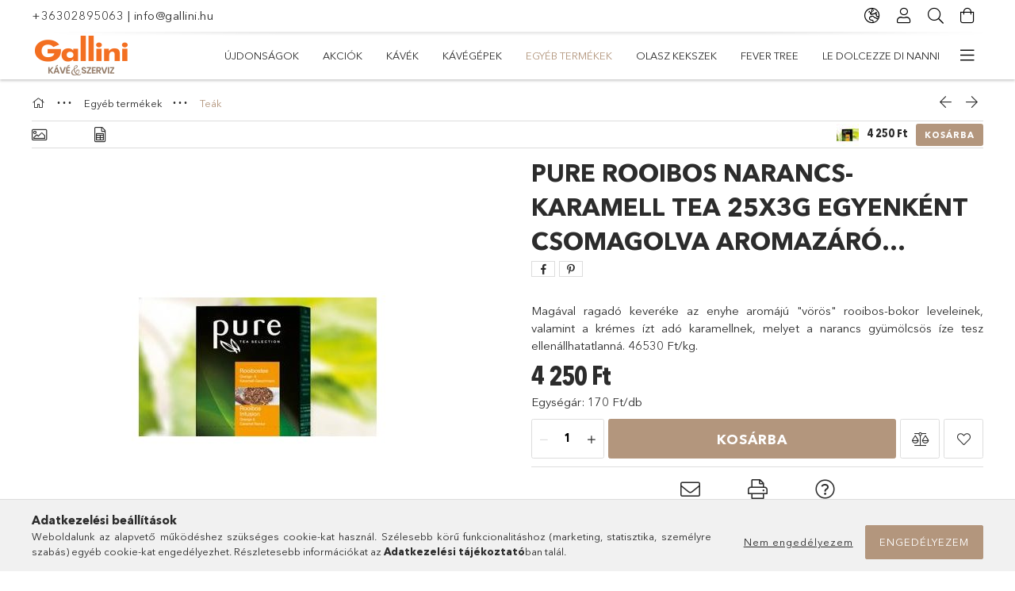

--- FILE ---
content_type: text/html; charset=UTF-8
request_url: https://gallini.hu/PURE-Rooibos-Narancs-karamell-tea-25x3g-egyenkent
body_size: 22951
content:
<!DOCTYPE html>
<html lang="hu">
<head>
    <meta charset="utf-8">
<meta name="description" content="PURE Rooibos Narancs-karamell tea 25x3g egyenként csomagolva aromazáró tasakban, Magával ragadó keveréke az enyhe aromájú vörös rooibos-bokor leveleinek, valami">
<meta name="robots" content="index, follow">
<meta http-equiv="X-UA-Compatible" content="IE=Edge">
<meta property="og:site_name" content="gallini.unas.hu" />
<meta property="og:title" content="PURE Rooibos Narancs-karamell tea 25x3g egyenként csomagolva">
<meta property="og:description" content="PURE Rooibos Narancs-karamell tea 25x3g egyenként csomagolva aromazáró tasakban, Magával ragadó keveréke az enyhe aromájú vörös rooibos-bokor leveleinek, valami">
<meta property="og:type" content="product">
<meta property="og:url" content="https://gallini.hu/PURE-Rooibos-Narancs-karamell-tea-25x3g-egyenkent">
<meta property="og:image" content="https://gallini.hu/img/78437/5050110/5050110.jpg">
<meta name="theme-color" content="#f58711">
<meta name="msapplication-TileColor" content="#f58711">
<meta name="mobile-web-app-capable" content="yes">
<meta name="apple-mobile-web-app-capable" content="yes">
<meta name="MobileOptimized" content="320">
<meta name="HandheldFriendly" content="true">

<title>PURE Rooibos Narancs-karamell tea 25x3g egyenként csomagolva</title>


<script>
var service_type="shop";
var shop_url_main="https://gallini.hu";
var actual_lang="hu";
var money_len="0";
var money_thousend=" ";
var money_dec=",";
var shop_id=78437;
var unas_design_url="https:"+"/"+"/"+"gallini.hu"+"/"+"!common_design"+"/"+"base"+"/"+"001804"+"/";
var unas_design_code='001804';
var unas_base_design_code='1800';
var unas_design_ver=4;
var unas_design_subver=5;
var unas_shop_url='https://gallini.hu';
var responsive="yes";
var price_nullcut_disable=1;
var config_plus=new Array();
config_plus['product_tooltip']=1;
config_plus['cart_redirect']=1;
config_plus['money_type']='Ft';
config_plus['money_type_display']='Ft';
var lang_text=new Array();

var UNAS = UNAS || {};
UNAS.shop={"base_url":'https://gallini.hu',"domain":'gallini.hu',"username":'gallini.unas.hu',"id":78437,"lang":'hu',"currency_type":'Ft',"currency_code":'HUF',"currency_rate":'1',"currency_length":0,"base_currency_length":0,"canonical_url":'https://gallini.hu/PURE-Rooibos-Narancs-karamell-tea-25x3g-egyenkent'};
UNAS.design={"code":'001804',"page":'product_details'};
UNAS.api_auth="c1886994b522d2d00db44b786bdb391d";
UNAS.customer={"email":'',"id":0,"group_id":0,"without_registration":0};
UNAS.shop["category_id"]="999944";
UNAS.shop["sku"]="5050110";
UNAS.shop["product_id"]="263917902";
UNAS.shop["only_private_customer_can_purchase"] = false;
 

UNAS.text = {
    "button_overlay_close": `Bezár`,
    "popup_window": `Felugró ablak`,
    "list": `lista`,
    "updating_in_progress": `frissítés folyamatban`,
    "updated": `frissítve`,
    "is_opened": `megnyitva`,
    "is_closed": `bezárva`,
    "deleted": `törölve`,
    "consent_granted": `hozzájárulás megadva`,
    "consent_rejected": `hozzájárulás elutasítva`,
    "field_is_incorrect": `mező hibás`,
    "error_title": `Hiba!`,
    "product_variants": `termék változatok`,
    "product_added_to_cart": `A termék a kosárba került`,
    "product_added_to_cart_with_qty_problem": `A termékből csak [qty_added_to_cart] [qty_unit] került kosárba`,
    "product_removed_from_cart": `A termék törölve a kosárból`,
    "reg_title_name": `Név`,
    "reg_title_company_name": `Cégnév`,
    "number_of_items_in_cart": `Kosárban lévő tételek száma`,
    "cart_is_empty": `A kosár üres`,
    "cart_updated": `A kosár frissült`
};


UNAS.text["delete_from_compare"]= `Törlés összehasonlításból`;
UNAS.text["comparison"]= `Összehasonlítás`;

UNAS.text["delete_from_favourites"]= `Törlés a kedvencek közül`;
UNAS.text["add_to_favourites"]= `Kedvencekhez`;






window.lazySizesConfig=window.lazySizesConfig || {};
window.lazySizesConfig.loadMode=1;
window.lazySizesConfig.loadHidden=false;

window.dataLayer = window.dataLayer || [];
function gtag(){dataLayer.push(arguments)};
gtag('js', new Date());
</script>

<script src="https://gallini.hu/!common_packages/jquery/jquery-3.2.1.js?mod_time=1759314984"></script>
<script src="https://gallini.hu/!common_packages/jquery/plugins/migrate/migrate.js?mod_time=1759314984"></script>
<script src="https://gallini.hu/!common_packages/jquery/plugins/tippy/popper-2.4.4.min.js?mod_time=1759314984"></script>
<script src="https://gallini.hu/!common_packages/jquery/plugins/tippy/tippy-bundle.umd.min.js?mod_time=1759314984"></script>
<script src="https://gallini.hu/!common_packages/jquery/plugins/autocomplete/autocomplete.js?mod_time=1759314984"></script>
<script src="https://gallini.hu/!common_packages/jquery/plugins/tools/overlay/overlay.js?mod_time=1759314984"></script>
<script src="https://gallini.hu/!common_packages/jquery/plugins/tools/toolbox/toolbox.expose.js?mod_time=1759314984"></script>
<script src="https://gallini.hu/!common_packages/jquery/plugins/lazysizes/lazysizes.min.js?mod_time=1759314984"></script>
<script src="https://gallini.hu/!common_packages/jquery/plugins/lazysizes/plugins/bgset/ls.bgset.min.js?mod_time=1759314984"></script>
<script src="https://gallini.hu/!common_packages/jquery/own/shop_common/exploded/common.js?mod_time=1764831093"></script>
<script src="https://gallini.hu/!common_packages/jquery/own/shop_common/exploded/common_overlay.js?mod_time=1759314984"></script>
<script src="https://gallini.hu/!common_packages/jquery/own/shop_common/exploded/common_shop_popup.js?mod_time=1759314984"></script>
<script src="https://gallini.hu/!common_packages/jquery/own/shop_common/exploded/page_product_details.js?mod_time=1759314984"></script>
<script src="https://gallini.hu/!common_packages/jquery/own/shop_common/exploded/function_favourites.js?mod_time=1759314984"></script>
<script src="https://gallini.hu/!common_packages/jquery/own/shop_common/exploded/function_compare.js?mod_time=1759314984"></script>
<script src="https://gallini.hu/!common_packages/jquery/own/shop_common/exploded/function_recommend.js?mod_time=1759314984"></script>
<script src="https://gallini.hu/!common_packages/jquery/own/shop_common/exploded/function_product_print.js?mod_time=1759314984"></script>
<script src="https://gallini.hu/!common_packages/jquery/plugins/hoverintent/hoverintent.js?mod_time=1759314984"></script>
<script src="https://gallini.hu/!common_packages/jquery/own/shop_tooltip/shop_tooltip.js?mod_time=1759314984"></script>
<script src="https://gallini.hu/!common_packages/jquery/plugins/responsive_menu/responsive_menu-unas.js?mod_time=1759314984"></script>
<script src="https://gallini.hu/!common_packages/jquery/plugins/slick/slick.min.js?mod_time=1759314984"></script>
<script src="https://gallini.hu/!common_design/base/001800/main.js?mod_time=1759314986"></script>
<script src="https://gallini.hu/!common_packages/jquery/plugins/photoswipe/photoswipe.min.js?mod_time=1759314984"></script>
<script src="https://gallini.hu/!common_packages/jquery/plugins/photoswipe/photoswipe-ui-default.min.js?mod_time=1759314984"></script>

<link href="https://gallini.hu/temp/shop_78437_174e923b893317463e425712d6566072.css?mod_time=1768561688" rel="stylesheet" type="text/css">

<link href="https://gallini.hu/PURE-Rooibos-Narancs-karamell-tea-25x3g-egyenkent" rel="canonical">
    <link id="favicon-32x32" rel="icon" type="image/png" href="https://gallini.hu/!common_design/own/image/favicon_32x32.png" sizes="32x32">
    <link id="favicon-192x192" rel="icon" type="image/png" href="https://gallini.hu/!common_design/own/image/favicon_192x192.png" sizes="192x192">
            <link rel="apple-touch-icon" href="https://gallini.hu/!common_design/own/image/favicon_32x32.png" sizes="32x32">
        <link rel="apple-touch-icon" href="https://gallini.hu/!common_design/own/image/favicon_192x192.png" sizes="192x192">
        <script>
        var google_consent=1;
    
        gtag('consent', 'default', {
           'ad_storage': 'denied',
           'ad_user_data': 'denied',
           'ad_personalization': 'denied',
           'analytics_storage': 'denied',
           'functionality_storage': 'denied',
           'personalization_storage': 'denied',
           'security_storage': 'granted'
        });

    
        gtag('consent', 'update', {
           'ad_storage': 'denied',
           'ad_user_data': 'denied',
           'ad_personalization': 'denied',
           'analytics_storage': 'denied',
           'functionality_storage': 'denied',
           'personalization_storage': 'denied',
           'security_storage': 'granted'
        });

        </script>
    
    <meta content="width=device-width, initial-scale=1.0" name="viewport">
	<link rel="preload" href="https://gallini.hu/!common_design/own/fonts/1800/customicons/custom-icons.woff2" as="font" type="font/woff2" crossorigin>
	<link rel="preload" href="https://gallini.hu/!common_design/own/fonts/1800/customicons/custom-icons.woff" as="font" type="font/woff" crossorigin>
	<link rel="preload" href="https://gallini.hu/!common_design/own/fonts/avenirnext/AvenirNextCyr-Bold.woff2" as="font" type="font/woff2" crossorigin>
	<link rel="preload" href="https://gallini.hu/!common_design/own/fonts/avenirnext/AvenirNextCyr-Regular.woff2" as="font" type="font/woff2" crossorigin>
	<link rel="preload" href="https://gallini.hu/!common_design/own/fonts/avenirnext/AvenirNextLTPro-BoldCn.woff2" as="font" type="font/woff2" crossorigin>
	<link rel="preload" href="https://gallini.hu/!common_design/own/fonts/avenirnext/AvenirNextLTPro-Cn.woff2" as="font" type="font/woff2" crossorigin>

    
    

    
    
    


            <style>
                                    .banner_start_big-wrapper:not(.inited) > .slider-pro {position:absolute;top:0;left:50%;transform:translateX(-50%);}
                .banner_start_big-wrapper:not(.inited) {padding-top: calc(44.6614583333% + 40px);}
                 @media (max-width: 991.98px){ .banner_start_big-wrapper:not(.inited) { padding-top: calc(44.6572580645% + 40px);}}                  @media (max-width: 767.98px){ .banner_start_big-wrapper:not(.inited) { padding-top: calc(44.6614583333% + 40px);}}                  @media (max-width: 575.98px){ .banner_start_big-wrapper:not(.inited) { padding-top: calc(44.6180555556% + 40px);}}                 @media (min-width: 1921px){ .banner_start_big-wrapper:not(.inited) > .slider-pro { position: static;transform:none;top:unset;left:unset; } .banner_start_big-wrapper:not(.inited) { padding-top:0;} }
                            </style>
    
    
    
    
    
    
    
    
    
    
    
    
    



            <style>
                                                     .start_brand_slider .element__img-outer {
                    overflow: hidden;
                }
                .start_brand_slider .element__img-wrapper {
                    position: relative;
                }
                .start_brand_slider .element__img {
                    position: absolute;
                    left: 0;
                    right: 0;
                    bottom: 0;
                    top: 0;
                }
                
                .start_brand_slider__element-num--1 .element__img-outer {
                    width: 158px;
                }
                .start_brand_slider__element-num--1 .element__img-wrapper {
                    padding-top: 50.6329113924%;
                }

                                @media (max-width: 991.98px){
                    .start_brand_slider__element-num--1 .element__img-outer {
                        width: 158px;
                    }
                    .start_brand_slider__element-num--1 .element__img-wrapper {
                        padding-top: 50.6329113924%;
                    }
                }
                
                                @media (max-width: 767.98px) {
                    .start_brand_slider__element-num--1 .element__img-outer {
                        width: 158px;
                    }
                    .start_brand_slider__element-num--1 .element__img-wrapper {
                        padding-top: 50.6329113924%;
                    }
                }
                
                                @media (max-width: 575.98px){
                    .start_brand_slider__element-num--1 .element__img-outer {
                        width: 158px;
                    }
                    .start_brand_slider__element-num--1 .element__img-wrapper {
                        padding-top: 50.6329113924%;
                    }
                }
                                                                
                .start_brand_slider__element-num--2 .element__img-outer {
                    width: 219px;
                }
                .start_brand_slider__element-num--2 .element__img-wrapper {
                    padding-top: 36.5296803653%;
                }

                                @media (max-width: 991.98px){
                    .start_brand_slider__element-num--2 .element__img-outer {
                        width: 219px;
                    }
                    .start_brand_slider__element-num--2 .element__img-wrapper {
                        padding-top: 36.5296803653%;
                    }
                }
                
                                @media (max-width: 767.98px) {
                    .start_brand_slider__element-num--2 .element__img-outer {
                        width: 219px;
                    }
                    .start_brand_slider__element-num--2 .element__img-wrapper {
                        padding-top: 36.5296803653%;
                    }
                }
                
                                @media (max-width: 575.98px){
                    .start_brand_slider__element-num--2 .element__img-outer {
                        width: 219px;
                    }
                    .start_brand_slider__element-num--2 .element__img-wrapper {
                        padding-top: 36.5296803653%;
                    }
                }
                                                                
                .start_brand_slider__element-num--3 .element__img-outer {
                    width: 140px;
                }
                .start_brand_slider__element-num--3 .element__img-wrapper {
                    padding-top: 57.1428571429%;
                }

                                @media (max-width: 991.98px){
                    .start_brand_slider__element-num--3 .element__img-outer {
                        width: 140px;
                    }
                    .start_brand_slider__element-num--3 .element__img-wrapper {
                        padding-top: 57.1428571429%;
                    }
                }
                
                                @media (max-width: 767.98px) {
                    .start_brand_slider__element-num--3 .element__img-outer {
                        width: 140px;
                    }
                    .start_brand_slider__element-num--3 .element__img-wrapper {
                        padding-top: 57.1428571429%;
                    }
                }
                
                                @media (max-width: 575.98px){
                    .start_brand_slider__element-num--3 .element__img-outer {
                        width: 140px;
                    }
                    .start_brand_slider__element-num--3 .element__img-wrapper {
                        padding-top: 57.1428571429%;
                    }
                }
                                                                
                .start_brand_slider__element-num--4 .element__img-outer {
                    width: 170px;
                }
                .start_brand_slider__element-num--4 .element__img-wrapper {
                    padding-top: 47.0588235294%;
                }

                                @media (max-width: 991.98px){
                    .start_brand_slider__element-num--4 .element__img-outer {
                        width: 170px;
                    }
                    .start_brand_slider__element-num--4 .element__img-wrapper {
                        padding-top: 47.0588235294%;
                    }
                }
                
                                @media (max-width: 767.98px) {
                    .start_brand_slider__element-num--4 .element__img-outer {
                        width: 170px;
                    }
                    .start_brand_slider__element-num--4 .element__img-wrapper {
                        padding-top: 47.0588235294%;
                    }
                }
                
                                @media (max-width: 575.98px){
                    .start_brand_slider__element-num--4 .element__img-outer {
                        width: 170px;
                    }
                    .start_brand_slider__element-num--4 .element__img-wrapper {
                        padding-top: 47.0588235294%;
                    }
                }
                                                                
                .start_brand_slider__element-num--5 .element__img-outer {
                    width: 309px;
                }
                .start_brand_slider__element-num--5 .element__img-wrapper {
                    padding-top: 25.8899676375%;
                }

                                @media (max-width: 991.98px){
                    .start_brand_slider__element-num--5 .element__img-outer {
                        width: 309px;
                    }
                    .start_brand_slider__element-num--5 .element__img-wrapper {
                        padding-top: 25.8899676375%;
                    }
                }
                
                                @media (max-width: 767.98px) {
                    .start_brand_slider__element-num--5 .element__img-outer {
                        width: 309px;
                    }
                    .start_brand_slider__element-num--5 .element__img-wrapper {
                        padding-top: 25.8899676375%;
                    }
                }
                
                                @media (max-width: 575.98px){
                    .start_brand_slider__element-num--5 .element__img-outer {
                        width: 309px;
                    }
                    .start_brand_slider__element-num--5 .element__img-wrapper {
                        padding-top: 25.8899676375%;
                    }
                }
                                                                
                .start_brand_slider__element-num--6 .element__img-outer {
                    width: 151px;
                }
                .start_brand_slider__element-num--6 .element__img-wrapper {
                    padding-top: 52.9801324503%;
                }

                                @media (max-width: 991.98px){
                    .start_brand_slider__element-num--6 .element__img-outer {
                        width: 151px;
                    }
                    .start_brand_slider__element-num--6 .element__img-wrapper {
                        padding-top: 52.9801324503%;
                    }
                }
                
                                @media (max-width: 767.98px) {
                    .start_brand_slider__element-num--6 .element__img-outer {
                        width: 151px;
                    }
                    .start_brand_slider__element-num--6 .element__img-wrapper {
                        padding-top: 52.9801324503%;
                    }
                }
                
                                @media (max-width: 575.98px){
                    .start_brand_slider__element-num--6 .element__img-outer {
                        width: 151px;
                    }
                    .start_brand_slider__element-num--6 .element__img-wrapper {
                        padding-top: 52.9801324503%;
                    }
                }
                                                                
                .start_brand_slider__element-num--7 .element__img-outer {
                    width: 152px;
                }
                .start_brand_slider__element-num--7 .element__img-wrapper {
                    padding-top: 52.6315789474%;
                }

                                @media (max-width: 991.98px){
                    .start_brand_slider__element-num--7 .element__img-outer {
                        width: 152px;
                    }
                    .start_brand_slider__element-num--7 .element__img-wrapper {
                        padding-top: 52.6315789474%;
                    }
                }
                
                                @media (max-width: 767.98px) {
                    .start_brand_slider__element-num--7 .element__img-outer {
                        width: 152px;
                    }
                    .start_brand_slider__element-num--7 .element__img-wrapper {
                        padding-top: 52.6315789474%;
                    }
                }
                
                                @media (max-width: 575.98px){
                    .start_brand_slider__element-num--7 .element__img-outer {
                        width: 152px;
                    }
                    .start_brand_slider__element-num--7 .element__img-wrapper {
                        padding-top: 52.6315789474%;
                    }
                }
                                                                
                .start_brand_slider__element-num--8 .element__img-outer {
                    width: 439px;
                }
                .start_brand_slider__element-num--8 .element__img-wrapper {
                    padding-top: 18.2232346241%;
                }

                                @media (max-width: 991.98px){
                    .start_brand_slider__element-num--8 .element__img-outer {
                        width: 439px;
                    }
                    .start_brand_slider__element-num--8 .element__img-wrapper {
                        padding-top: 18.2232346241%;
                    }
                }
                
                                @media (max-width: 767.98px) {
                    .start_brand_slider__element-num--8 .element__img-outer {
                        width: 439px;
                    }
                    .start_brand_slider__element-num--8 .element__img-wrapper {
                        padding-top: 18.2232346241%;
                    }
                }
                
                                @media (max-width: 575.98px){
                    .start_brand_slider__element-num--8 .element__img-outer {
                        width: 439px;
                    }
                    .start_brand_slider__element-num--8 .element__img-wrapper {
                        padding-top: 18.2232346241%;
                    }
                }
                                                                
                .start_brand_slider__element-num--9 .element__img-outer {
                    width: 109px;
                }
                .start_brand_slider__element-num--9 .element__img-wrapper {
                    padding-top: 73.3944954128%;
                }

                                @media (max-width: 991.98px){
                    .start_brand_slider__element-num--9 .element__img-outer {
                        width: 109px;
                    }
                    .start_brand_slider__element-num--9 .element__img-wrapper {
                        padding-top: 73.3944954128%;
                    }
                }
                
                                @media (max-width: 767.98px) {
                    .start_brand_slider__element-num--9 .element__img-outer {
                        width: 109px;
                    }
                    .start_brand_slider__element-num--9 .element__img-wrapper {
                        padding-top: 73.3944954128%;
                    }
                }
                
                                @media (max-width: 575.98px){
                    .start_brand_slider__element-num--9 .element__img-outer {
                        width: 109px;
                    }
                    .start_brand_slider__element-num--9 .element__img-wrapper {
                        padding-top: 73.3944954128%;
                    }
                }
                                                                
                .start_brand_slider__element-num--10 .element__img-outer {
                    width: 400px;
                }
                .start_brand_slider__element-num--10 .element__img-wrapper {
                    padding-top: 20%;
                }

                                @media (max-width: 991.98px){
                    .start_brand_slider__element-num--10 .element__img-outer {
                        width: 400px;
                    }
                    .start_brand_slider__element-num--10 .element__img-wrapper {
                        padding-top: 20%;
                    }
                }
                
                                @media (max-width: 767.98px) {
                    .start_brand_slider__element-num--10 .element__img-outer {
                        width: 400px;
                    }
                    .start_brand_slider__element-num--10 .element__img-wrapper {
                        padding-top: 20%;
                    }
                }
                
                                @media (max-width: 575.98px){
                    .start_brand_slider__element-num--10 .element__img-outer {
                        width: 400px;
                    }
                    .start_brand_slider__element-num--10 .element__img-wrapper {
                        padding-top: 20%;
                    }
                }
                                                                
                .start_brand_slider__element-num--11 .element__img-outer {
                    width: 254px;
                }
                .start_brand_slider__element-num--11 .element__img-wrapper {
                    padding-top: 31.4960629921%;
                }

                                @media (max-width: 991.98px){
                    .start_brand_slider__element-num--11 .element__img-outer {
                        width: 254px;
                    }
                    .start_brand_slider__element-num--11 .element__img-wrapper {
                        padding-top: 31.4960629921%;
                    }
                }
                
                                @media (max-width: 767.98px) {
                    .start_brand_slider__element-num--11 .element__img-outer {
                        width: 254px;
                    }
                    .start_brand_slider__element-num--11 .element__img-wrapper {
                        padding-top: 31.4960629921%;
                    }
                }
                
                                @media (max-width: 575.98px){
                    .start_brand_slider__element-num--11 .element__img-outer {
                        width: 254px;
                    }
                    .start_brand_slider__element-num--11 .element__img-wrapper {
                        padding-top: 31.4960629921%;
                    }
                }
                                                                
                .start_brand_slider__element-num--12 .element__img-outer {
                    width: 119px;
                }
                .start_brand_slider__element-num--12 .element__img-wrapper {
                    padding-top: 67.2268907563%;
                }

                                @media (max-width: 991.98px){
                    .start_brand_slider__element-num--12 .element__img-outer {
                        width: 119px;
                    }
                    .start_brand_slider__element-num--12 .element__img-wrapper {
                        padding-top: 67.2268907563%;
                    }
                }
                
                                @media (max-width: 767.98px) {
                    .start_brand_slider__element-num--12 .element__img-outer {
                        width: 119px;
                    }
                    .start_brand_slider__element-num--12 .element__img-wrapper {
                        padding-top: 67.2268907563%;
                    }
                }
                
                                @media (max-width: 575.98px){
                    .start_brand_slider__element-num--12 .element__img-outer {
                        width: 119px;
                    }
                    .start_brand_slider__element-num--12 .element__img-wrapper {
                        padding-top: 67.2268907563%;
                    }
                }
                                                                
                .start_brand_slider__element-num--13 .element__img-outer {
                    width: 80px;
                }
                .start_brand_slider__element-num--13 .element__img-wrapper {
                    padding-top: 100%;
                }

                                @media (max-width: 991.98px){
                    .start_brand_slider__element-num--13 .element__img-outer {
                        width: 80px;
                    }
                    .start_brand_slider__element-num--13 .element__img-wrapper {
                        padding-top: 100%;
                    }
                }
                
                                @media (max-width: 767.98px) {
                    .start_brand_slider__element-num--13 .element__img-outer {
                        width: 80px;
                    }
                    .start_brand_slider__element-num--13 .element__img-wrapper {
                        padding-top: 100%;
                    }
                }
                
                                @media (max-width: 575.98px){
                    .start_brand_slider__element-num--13 .element__img-outer {
                        width: 80px;
                    }
                    .start_brand_slider__element-num--13 .element__img-wrapper {
                        padding-top: 100%;
                    }
                }
                                                                
                .start_brand_slider__element-num--14 .element__img-outer {
                    width: 80px;
                }
                .start_brand_slider__element-num--14 .element__img-wrapper {
                    padding-top: 100%;
                }

                                @media (max-width: 991.98px){
                    .start_brand_slider__element-num--14 .element__img-outer {
                        width: 80px;
                    }
                    .start_brand_slider__element-num--14 .element__img-wrapper {
                        padding-top: 100%;
                    }
                }
                
                                @media (max-width: 767.98px) {
                    .start_brand_slider__element-num--14 .element__img-outer {
                        width: 80px;
                    }
                    .start_brand_slider__element-num--14 .element__img-wrapper {
                        padding-top: 100%;
                    }
                }
                
                                @media (max-width: 575.98px){
                    .start_brand_slider__element-num--14 .element__img-outer {
                        width: 80px;
                    }
                    .start_brand_slider__element-num--14 .element__img-wrapper {
                        padding-top: 100%;
                    }
                }
                                                                
                .start_brand_slider__element-num--15 .element__img-outer {
                    width: 203px;
                }
                .start_brand_slider__element-num--15 .element__img-wrapper {
                    padding-top: 39.4088669951%;
                }

                                @media (max-width: 991.98px){
                    .start_brand_slider__element-num--15 .element__img-outer {
                        width: 203px;
                    }
                    .start_brand_slider__element-num--15 .element__img-wrapper {
                        padding-top: 39.4088669951%;
                    }
                }
                
                                @media (max-width: 767.98px) {
                    .start_brand_slider__element-num--15 .element__img-outer {
                        width: 203px;
                    }
                    .start_brand_slider__element-num--15 .element__img-wrapper {
                        padding-top: 39.4088669951%;
                    }
                }
                
                                @media (max-width: 575.98px){
                    .start_brand_slider__element-num--15 .element__img-outer {
                        width: 203px;
                    }
                    .start_brand_slider__element-num--15 .element__img-wrapper {
                        padding-top: 39.4088669951%;
                    }
                }
                                            </style>
    
    
</head>

<body class='design_ver4 design_subver1 design_subver2 design_subver3 design_subver4 design_subver5' id="ud_shop_artdet">
    <div id="fb-root"></div>
    <script>
        window.fbAsyncInit = function() {
            FB.init({
                xfbml            : true,
                version          : 'v22.0'
            });
        };
    </script>
    <script async defer crossorigin="anonymous" src="https://connect.facebook.net/hu_HU/sdk.js"></script>
    <div id="image_to_cart" style="display:none; position:absolute; z-index:100000;"></div>
<div class="overlay_common overlay_warning" id="overlay_cart_add"></div>
<script>$(document).ready(function(){ overlay_init("cart_add",{"onBeforeLoad":false}); });</script>
<div id="overlay_login_outer"></div>	
	<script>
	$(document).ready(function(){
	    var login_redir_init="";

		$("#overlay_login_outer").overlay({
			onBeforeLoad: function() {
                var login_redir_temp=login_redir_init;
                if (login_redir_act!="") {
                    login_redir_temp=login_redir_act;
                    login_redir_act="";
                }

									$.ajax({
						type: "GET",
						async: true,
						url: "https://gallini.hu/shop_ajax/ajax_popup_login.php",
						data: {
							shop_id:"78437",
							lang_master:"hu",
                            login_redir:login_redir_temp,
							explicit:"ok",
							get_ajax:"1"
						},
						success: function(data){
							$("#overlay_login_outer").html(data);
							if (unas_design_ver >= 5) $("#overlay_login_outer").modal('show');
							$('#overlay_login1 input[name=shop_pass_login]').keypress(function(e) {
								var code = e.keyCode ? e.keyCode : e.which;
								if(code.toString() == 13) {		
									document.form_login_overlay.submit();		
								}	
							});	
						}
					});
								},
			top: 50,
			mask: {
	color: "#000000",
	loadSpeed: 200,
	maskId: "exposeMaskOverlay",
	opacity: 0.7
},
			closeOnClick: (config_plus['overlay_close_on_click_forced'] === 1),
			onClose: function(event, overlayIndex) {
				$("#login_redir").val("");
			},
			load: false
		});
		
			});
	function overlay_login() {
		$(document).ready(function(){
			$("#overlay_login_outer").overlay().load();
		});
	}
	function overlay_login_remind() {
        if (unas_design_ver >= 5) {
            $("#overlay_remind").overlay().load();
        } else {
            $(document).ready(function () {
                $("#overlay_login_outer").overlay().close();
                setTimeout('$("#overlay_remind").overlay().load();', 250);
            });
        }
	}

    var login_redir_act="";
    function overlay_login_redir(redir) {
        login_redir_act=redir;
        $("#overlay_login_outer").overlay().load();
    }
	</script>  
	<div class="overlay_common overlay_info" id="overlay_remind"></div>
<script>$(document).ready(function(){ overlay_init("remind",[]); });</script>

	<script>
    	function overlay_login_error_remind() {
		$(document).ready(function(){
			load_login=0;
			$("#overlay_error").overlay().close();
			setTimeout('$("#overlay_remind").overlay().load();', 250);	
		});
	}
	</script>  
	<div class="overlay_common overlay_info" id="overlay_newsletter"></div>
<script>$(document).ready(function(){ overlay_init("newsletter",[]); });</script>

<script>
function overlay_newsletter() {
    $(document).ready(function(){
        $("#overlay_newsletter").overlay().load();
    });
}
</script>
<div class="overlay_common overlay_error" id="overlay_script"></div>
<script>$(document).ready(function(){ overlay_init("script",[]); });</script>
    <script>
    $(document).ready(function() {
        $.ajax({
            type: "GET",
            url: "https://gallini.hu/shop_ajax/ajax_stat.php",
            data: {master_shop_id:"78437",get_ajax:"1"}
        });
    });
    </script>
    

<div id="container" class="page_shop_artdet_5050110 w-100 overflow-hidden layout--product-details">

    <header class="header bg-white js-header">
        <div class="container">
            <div class="header__inner d-flex d-lg-block align-items-center flex-wrap">
                <div class="header-top-mobile d-lg-none w-100 position-relative">
                    


    <div class="js-element header_banner py-2 text-center font-s" data-element-name="header_banner">
                    <p><a href="tel:+36302895063">+36302895063</a> | <a href="mailto:info@gallini.hu">info@gallini.hu</a></p>
                    
            </div>

                </div>
                <div class="header-top order-2 order-lg-0 ml-auto ml-lg-0 py-2 py-lg-0">
                    <div class="header-top__inner d-flex align-items-center position-relative">
                        <div class="header-top__left-side order-1 d-none d-lg-block">
                            


    <div class="js-element header_banner " data-element-name="header_banner">
                    <p><a href="tel:+36302895063">+36302895063</a> | <a href="mailto:info@gallini.hu">info@gallini.hu</a></p>
                    
            </div>

                        </div>
                        <div class="header-top__right-side d-flex order-2 position-relative ml-auto">
                            <div class="cat-box--mobile js-dropdown-container">
                                <button class="cat-box__btn cat-box__btn--mobile js-dropdown--btn dropdown--btn d-lg-none" aria-label="Kategóriák">
                                    <span class="cat-box__btn-icon icon--hamburger"></span>
                                </button>
                                <div class="dropdown--content dropdown--content-r js-dropdown--content p-0">
                                    <div class="cat-box--mobile d-block h-100">
                                        <div id="responsive_cat_menu"><div id="responsive_cat_menu_content"><script>var responsive_menu='$(\'#responsive_cat_menu ul\').responsive_menu({ajax_type: "GET",ajax_param_str: "cat_key|aktcat",ajax_url: "https://gallini.hu/shop_ajax/ajax_box_cat.php",ajax_data: "master_shop_id=78437&lang_master=hu&get_ajax=1&type=responsive_call&box_var_name=shop_cat&box_var_already=no&box_var_responsive=yes&box_var_section=content&box_var_highlight=yes&box_var_type=normal&box_var_multilevel_id=responsive_cat_menu",menu_id: "responsive_cat_menu"});'; </script><div class="responsive_menu"><div class="responsive_menu_nav"><div class="responsive_menu_navtop"><div class="responsive_menu_back "></div><div class="responsive_menu_title ">&nbsp;</div><div class="responsive_menu_close "></div></div><div class="responsive_menu_navbottom"></div></div><div class="responsive_menu_content"><ul style="display:none;"><li><a href="https://gallini.hu/shop_artspec.php?artspec=2" class="text_small">Újdonságok</a></li><li><a href="https://gallini.hu/shop_artspec.php?artspec=1" class="text_small">Akciók</a></li><li><div class="next_level_arrow"></div><span class="ajax_param">799518|999944</span><a href="https://gallini.hu/sct/799518/Kavek" class="text_small has_child resp_clickable" onclick="return false;">Kávék</a></li><li><div class="next_level_arrow"></div><span class="ajax_param">112219|999944</span><a href="https://gallini.hu/sct/112219/Kavegepek" class="text_small has_child resp_clickable" onclick="return false;">Kávégépek</a></li><li class="active_menu"><div class="next_level_arrow"></div><span class="ajax_param">458267|999944</span><a href="https://gallini.hu/sct/458267/Egyeb-termekek" class="text_small has_child resp_clickable" onclick="return false;">Egyéb termékek</a></li><li><span class="ajax_param">117274|999944</span><a href="https://gallini.hu/OLASZ-KEKSZEK-BARIBOL" class="text_small resp_clickable" onclick="return false;">OLASZ KEKSZEK </a></li><li><span class="ajax_param">821617|999944</span><a href="https://gallini.hu/FEVER-TREE" class="text_small resp_clickable" onclick="return false;">FEVER TREE</a></li><li><span class="ajax_param">300729|999944</span><a href="https://gallini.hu/Le-Dolcezze-di-Nanni" class="text_small resp_clickable" onclick="return false;">Le Dolcezze di Nanni</a></li><li><span class="ajax_param">863623|999944</span><a href="https://gallini.hu/spl/863623/Szerviz" class="text_small resp_clickable" onclick="return false;">Szerviz</a></li><li><span class="ajax_param">233006|999944</span><a href="https://gallini.hu/spl/233006/Szolgaltatas" class="text_small resp_clickable" onclick="return false;">Szolgáltatás</a></li><li><span class="ajax_param">452859|999944</span><a href="https://gallini.hu/spl/452859/Kapcsolat" class="text_small resp_clickable" onclick="return false;">Kapcsolat</a></li><li class="responsive_menu_item_page"><span class="ajax_param">9999999533986|0</span><a href="https://gallini.hu/fogyaszto-barat" class="text_small responsive_menu_page resp_clickable" onclick="return false;" target="_top">Képes Vásárlói Tájékoztató</a></li></ul></div></div></div></div>
                                    </div>
                                </div>
                            </div>
                            <div class="lang-and-cur-col js-lang-and-cur js-dropdown-container">
                                <button class="lang-and-cur__btn js-dropdown--btn dropdown--btn" aria-label="Nyelv váltás Pénznem váltás">
                                    <span class="lang-and-cur__btn-icon icon--globe"></span>
                                </button>
                                <div class="lang-and-cur__dropdown dropdown--content dropdown--content-r js-dropdown--content">
                                    <div class="lang-and-cur__btn-close d-lg-none dropdown--btn-close js-dropdown--btn-close"></div>
                                    <div class="lang">
                                        <div class="lang__content"></div>
                                    </div>
                                    <div class="line-separator mt-2 d-none"></div>
                                    <div class="currency">
                                        <div class="currency__content"><form action="https://gallini.hu/shop_moneychange.php" name="form_moneychange" method="post"><input name="file_back" type="hidden" value="/PURE-Rooibos-Narancs-karamell-tea-25x3g-egyenkent">
    <div class="currency-item font-s">
        <input class="currency__radio" id="-1" type="radio" name="session_money_select" value="-1"  checked>
        <label class="currency__label" for="-1">Ft (HUF)</label>
    </div>
            <div class="currency-item font-s">
            <input class="currency__radio" id="0" onclick="document.form_moneychange.submit();" type="radio" name="session_money_select" value="0" >
            <label class="currency__label" for="0">EUR - €</label>
        </div>
    </form></div>
                                    </div>
                                </div>
                            </div>
                                <div class="profile-col js-dropdown-container">
        <button class="profile__btn js-profile-btn js-dropdown--btn dropdown--btn" id="profile__btn" data-orders="https://gallini.hu/shop_order_track.php" aria-label="Profil">
            <span class="profile__btn-icon icon--head"></span>
        </button>
                    <div class="profile__dropdown dropdown--content dropdown--content-r js-dropdown--content d-xl-block">
                <div class="profile__btn-close icon--close btn btn--square btn-link d-lg-none dropdown--btn-close js-dropdown--btn-close"></div>
                <div class="login-box__loggedout-container">
                    <form name="form_login" action="https://gallini.hu/shop_logincheck.php" method="post"><input name="file_back" type="hidden" value="/PURE-Rooibos-Narancs-karamell-tea-25x3g-egyenkent"><input type="hidden" name="login_redir" value="" id="login_redir">
                        <div class="login-box__form-inner">
                            <div class="login-box__input-field form-label-group">
                                <input name="shop_user_login" id="shop_user_login" aria-label="Email" placeholder='Email' type="email" autocomplete="email"                                       maxlength="100" class="form-control mb-1" spellcheck="false" autocapitalize="off" required
                                >
                                <label for="shop_user_login">Email</label>
                            </div>
                            <div class="login-box__input-field form-label-group">
                                <input name="shop_pass_login" id="shop_pass_login" aria-label="Jelszó" placeholder="Jelszó"
                                       type="password" maxlength="100" class="form-control mb-1"
                                       spellcheck="false" autocomplete="current-password" autocapitalize="off" required
                                >
                                <label for="shop_pass_login">Jelszó</label>
                            </div>
                            <button class="btn btn-primary btn-block">Belép</button>
                        </div>
                        <div class="btn-wrap">
                            <button type="button" class="login-box__remind-btn btn btn-link px-0 py-1 text-primary" onclick="overlay_login_remind()">Elfelejtettem a jelszavamat</button>
                        </div>
                    </form>

                    <div class="line-separator"></div>

                    <div class="login-box__other-buttons">
                        <div class="btn-wrap">
                            <a class="login-box__reg-btn btn btn-link py-2 pl-4" href="https://gallini.hu/shop_reg.php?no_reg=0">Regisztráció</a>
                        </div>
                                                                    </div>
                </div>
            </div>
            </div>

                            <div class="search-col js-dropdown-container browser-is-chrome">
    <button class="search__btn js-search-btn js-dropdown--btn dropdown--btn" id="search__btn" aria-label="Keresés">
        <span class="search__btn-icon icon--search"></span>
    </button>
    <div class="search__dropdown dropdown--content js-dropdown--content dropdown--content-r d-xl-block">
        <div class="search__btn-close icon--close btn btn--square btn-link d-lg-none dropdown--btn-close js-dropdown--btn-close"></div>
        <div id="box_search_content" class="position-relative">
            <form name="form_include_search" id="form_include_search" action="https://gallini.hu/shop_search.php" method="get">
            <div class="input-group form-label-group mb-0">
                <input data-stay-visible-breakpoint="992" name="search" id="box_search_input" value="" pattern=".{3,100}"
                       placeholder="Keresés" title="Hosszabb kereső kifejezést írjon be!" type="text" maxlength="100" class="ac_input form-control js-search-input"
                       autocomplete="off" required                >
                <label for="box_search_input">Keresés</label>
                <div class="search-box__search-btn-outer input-group-append" title="Keresés">
                    <button class='search-btn btn btn-primary rounded border-primary text-center icon--search' aria-label="Keresés"></button>
                </div>
                <div class="search__loading">
                    <div class="loading-spinner--small"></div>
                </div>
            </div>
            <div class="search-box__mask"></div>
            </form>
            <div class="ac_results"></div>
        </div>
    </div>
</div>

                                                        <div class="cart-box-col flex-y-center">
                                <div class='cart-box flex-y-center js-dropdown-container'>
                                    <button class="cart-box__btn js-dropdown--btn dropdown--btn" aria-label="Kosár megtekintése">
                                        <span class="cart-box__btn-icon icon--cart">
                                                         <div id='box_cart_content' class='cart-box'>                    </div>    
                                        </span>
                                    </button>

                                    <div class="dropdown--content dropdown--content-r js-dropdown--content cart-box__dropdown js-cart-box__dropdown bg-white drop-shadow p-lg-4">
                                        <div class="cart-box__btn-close d-lg-none dropdown--btn-close js-dropdown--btn-close"></div>
                                        <div id="box_cart_content2" class="h-100">
                                            <div class="loading-spinner-wrapper text-center">
                                                <div class="loading-spinner--small" style="width:30px;height:30px;vertical-align:middle;"></div>
                                            </div>
                                            <script>
                                                $(document).ready(function(){
                                                    $('.cart-box__btn').click(function(){
                                                        let $this_btn = $(this);
                                                        const $box_cart_2 = $("#box_cart_content2");

                                                        if (!$this_btn.hasClass('ajax-loading') && !$this_btn.hasClass('is-loaded')) {
                                                            $.ajax({
                                                                type: "GET",
                                                                async: true,
                                                                url: "https://gallini.hu/shop_ajax/ajax_box_cart.php?get_ajax=1&lang_master=hu&cart_num=2",
                                                                beforeSend:function(){
                                                                    $this_btn.addClass('ajax-loading');
                                                                    $box_cart_2.addClass('ajax-loading');
                                                                },
                                                                success: function (data) {
                                                                    $box_cart_2.html(data).removeClass('ajax-loading').addClass("is-loaded");
                                                                    $this_btn.removeClass('ajax-loading').addClass("is-loaded is-active");
                                                                }
                                                            });
                                                        }
                                                    });
                                                });
                                            </script>
                                            
                                        </div>
                                        <div class="loading-spinner"></div>
                                    </div>
                                </div>
                            </div>
                                                    </div>
                    </div>
                </div>
                <div class="header-bottom py-2 position-relative">
                    <div class="d-flex no-gutters align-items-center position-relative">
                        <div class="col-auto header-bottom__left-side">
                            



<div id="header_logo_img" class="js-element logo" data-element-name="header_logo">
                        <a href="https://gallini.hu/">            <picture>
                                <source width="127" height="50" media="(max-width: 575.98px)"
                         srcset="https://gallini.hu/!common_design/custom/gallini.unas.hu/element/layout_hu_header_logo-200x50_1_default.png?time=1611238994 1x"
                >
                                                <source width="127" height="50" media="(max-width: 767.98px)"
                         srcset="https://gallini.hu/!common_design/custom/gallini.unas.hu/element/layout_hu_header_logo-200x50_1_default.png?time=1611238994 1x"
                >
                                                <source width="127" height="50" media="(max-width: 991.98px)"
                        srcset="https://gallini.hu/!common_design/custom/gallini.unas.hu/element/layout_hu_header_logo-200x50_1_default.png?time=1611238994 1x"
                >
                                <source media="(min-width: 992px)"
                        srcset="https://gallini.hu/!common_design/custom/gallini.unas.hu/element/layout_hu_header_logo-200x50_1_default.png?time=1611238994 1x">
                <img width="127" height="50" class="element__img" src="https://gallini.hu/!common_design/custom/gallini.unas.hu/element/layout_hu_header_logo-200x50_1_default.png?time=1611238994"
                     srcset="https://gallini.hu/!common_design/custom/gallini.unas.hu/element/layout_hu_header_logo-200x50_1_default.png?time=1611238994 1x"
                     alt="gallini.unas.hu"
                >
            </picture>
            </a>            </div>

                        </div>
                        <div class="col header-bottom__right-side">
                            <div class="header-menus--desktop d-flex align-items-center no-gutters">
                                <div class="col position-static">
                                    <ul class='header-menus d-flex justify-content-end'>
                                            <li class='cat-menu is-spec-item js-cat-menu-new' data-level="0" data-id="new">
		<a class='cat-menu__name' href='https://gallini.hu/shop_artspec.php?artspec=2' >
			Újdonságok
		</a>
            </li>
    <li class='cat-menu is-spec-item js-cat-menu-akcio' data-level="0" data-id="akcio">
		<a class='cat-menu__name' href='https://gallini.hu/shop_artspec.php?artspec=1' >
			Akciók
		</a>
            </li>
    <li class='cat-menu has-child js-cat-menu-799518' data-level="0" data-id="799518">
		<a class='cat-menu__name' href='https://gallini.hu/sct/799518/Kavek' >
			Kávék
		</a>
                    <div class="cat-menu__dropdown ">
				<ul class="cat-menus-level-1 row gutters-5">
					



    <li class="cat-menu mb-5 js-cat-menu-740084" data-level="1" data-id="740084">
                <a href="https://gallini.hu/spl/740084/Szemes-kavek" title="Szemes kávék" >
            <div class="cat-menu__img-wrapper mb-2">
                <div class="cat-menu__img-wrapper-inner position-relative">
                    <img class="cat-menu__img lazyload product-img" src="https://gallini.hu/main_pic/space.gif"
                         data-src="https://gallini.hu/img/78437/catpic_740084/185x132/740084.jpg?time=1610890219" alt="Szemes kávék" title="Szemes kávék">
                    <div class="loading-spinner"></div>
                </div>
            </div>
        </a>
        <a class="cat-menu__name line-clamp--2-12" href="https://gallini.hu/spl/740084/Szemes-kavek" >
            Szemes kávék
        </a>
            </li>
    <li class="cat-menu mb-5 js-cat-menu-309001" data-level="1" data-id="309001">
                <a href="https://gallini.hu/spl/309001/Orolt-kavek" title="Őrölt kávék" >
            <div class="cat-menu__img-wrapper mb-2">
                <div class="cat-menu__img-wrapper-inner position-relative">
                    <img class="cat-menu__img lazyload product-img" src="https://gallini.hu/main_pic/space.gif"
                         data-src="https://gallini.hu/img/78437/catpic_309001/185x132/309001.jpg?time=1610973352" data-srcset="https://gallini.hu/img/78437/catpic_309001/370x264/309001.jpg?time=1610973352 2x" alt="Őrölt kávék" title="Őrölt kávék">
                    <div class="loading-spinner"></div>
                </div>
            </div>
        </a>
        <a class="cat-menu__name line-clamp--2-12" href="https://gallini.hu/spl/309001/Orolt-kavek" >
            Őrölt kávék
        </a>
            </li>
    <li class="cat-menu mb-5 js-cat-menu-597015" data-level="1" data-id="597015">
                <a href="https://gallini.hu/spl/597015/Kaveparnak-E-S-E-pod-44-mm" title="Kávépárnák (E.S.E pod 44 mm)" >
            <div class="cat-menu__img-wrapper mb-2">
                <div class="cat-menu__img-wrapper-inner position-relative">
                    <img class="cat-menu__img lazyload product-img" src="https://gallini.hu/main_pic/space.gif"
                         data-src="https://gallini.hu/img/78437/catpic_597015/185x132/597015.jpg?time=1610973331" data-srcset="https://gallini.hu/img/78437/catpic_597015/370x264/597015.jpg?time=1610973331 2x" alt="Kávépárnák (E.S.E pod 44 mm)" title="Kávépárnák (E.S.E pod 44 mm)">
                    <div class="loading-spinner"></div>
                </div>
            </div>
        </a>
        <a class="cat-menu__name line-clamp--2-12" href="https://gallini.hu/spl/597015/Kaveparnak-E-S-E-pod-44-mm" >
            Kávépárnák (E.S.E pod 44 mm)
        </a>
            </li>
    <li class="cat-menu mb-5 js-cat-menu-876477" data-level="1" data-id="876477">
                <a href="https://gallini.hu/sct/876477/Kave-kapszulak" title="Kávé kapszulák" >
            <div class="cat-menu__img-wrapper mb-2">
                <div class="cat-menu__img-wrapper-inner position-relative">
                    <img class="cat-menu__img lazyload product-img" src="https://gallini.hu/main_pic/space.gif"
                         data-src="https://gallini.hu/img/78437/catpic_876477/185x132/876477.jpg?time=1610974559" data-srcset="https://gallini.hu/img/78437/catpic_876477/370x264/876477.jpg?time=1610974559 2x" alt="Kávé kapszulák" title="Kávé kapszulák">
                    <div class="loading-spinner"></div>
                </div>
            </div>
        </a>
        <a class="cat-menu__name line-clamp--2-12" href="https://gallini.hu/sct/876477/Kave-kapszulak" >
            Kávé kapszulák
        </a>
        


    <div class="cat-menu mt-3 font-s">
                    <a class="cat-menu__name js-cat-menu-377531" href="https://gallini.hu/spl/377531/Cafissimo-kompatibilis-kapszulak" data-level="2" data-id="377531" >Cafissimo kompatibilis kapszulák</a>
                    <a class="cat-menu__name js-cat-menu-672535" href="https://gallini.hu/spl/672535/Nespresso-kompatibilis-kapszulak" data-level="2" data-id="672535" >Nespresso kompatibilis kapszulák</a>
                    <a class="cat-menu__name js-cat-menu-609121" href="https://gallini.hu/spl/609121/Dolce-Gusto-kompatibilis-kapszulak" data-level="2" data-id="609121" >Dolce Gusto kompatibilis kapszulák</a>
                    </div>
    </li>
    <li class="cat-menu mb-5 js-cat-menu-190552" data-level="1" data-id="190552">
                <a href="https://gallini.hu/spl/190552/Instant-kavek" title="Instant kávék" >
            <div class="cat-menu__img-wrapper mb-2">
                <div class="cat-menu__img-wrapper-inner position-relative">
                    <img class="cat-menu__img lazyload product-img" src="https://gallini.hu/main_pic/space.gif"
                         data-src="https://gallini.hu/img/78437/catpic_190552/185x132/190552.jpg?time=1610973411" data-srcset="https://gallini.hu/img/78437/catpic_190552/370x264/190552.jpg?time=1610973411 2x" alt="Instant kávék" title="Instant kávék">
                    <div class="loading-spinner"></div>
                </div>
            </div>
        </a>
        <a class="cat-menu__name line-clamp--2-12" href="https://gallini.hu/spl/190552/Instant-kavek" >
            Instant kávék
        </a>
            </li>

				</ul>
				            </div>
            </li>
    <li class='cat-menu has-child js-cat-menu-112219' data-level="0" data-id="112219">
		<a class='cat-menu__name' href='https://gallini.hu/sct/112219/Kavegepek' >
			Kávégépek
		</a>
                    <div class="cat-menu__dropdown ">
				<ul class="cat-menus-level-1 row gutters-5">
					



    <li class="cat-menu mb-5 js-cat-menu-515093" data-level="1" data-id="515093">
                <a href="https://gallini.hu/spl/515093/Karos-kavegepek" title="Karos kávégépek" >
            <div class="cat-menu__img-wrapper mb-2">
                <div class="cat-menu__img-wrapper-inner position-relative">
                    <img class="cat-menu__img lazyload product-img" src="https://gallini.hu/main_pic/space.gif"
                         data-src="https://gallini.hu/img/78437/catpic_515093/185x132/515093.jpg?time=1670578049" data-srcset="https://gallini.hu/img/78437/catpic_515093/370x264/515093.jpg?time=1670578049 2x" alt="Karos kávégépek" title="Karos kávégépek">
                    <div class="loading-spinner"></div>
                </div>
            </div>
        </a>
        <a class="cat-menu__name line-clamp--2-12" href="https://gallini.hu/spl/515093/Karos-kavegepek" >
            Karos kávégépek
        </a>
            </li>
    <li class="cat-menu mb-5 js-cat-menu-151293" data-level="1" data-id="151293">
                <a href="https://gallini.hu/spl/151293/Automata-kavegepek" title="Automata kávégépek" >
            <div class="cat-menu__img-wrapper mb-2">
                <div class="cat-menu__img-wrapper-inner position-relative">
                    <img class="cat-menu__img lazyload product-img" src="https://gallini.hu/main_pic/space.gif"
                         data-src="https://gallini.hu/img/78437/catpic_151293/185x132/151293.jpg?time=1611322381" data-srcset="https://gallini.hu/img/78437/catpic_151293/370x264/151293.jpg?time=1611322381 2x" alt="Automata kávégépek" title="Automata kávégépek">
                    <div class="loading-spinner"></div>
                </div>
            </div>
        </a>
        <a class="cat-menu__name line-clamp--2-12" href="https://gallini.hu/spl/151293/Automata-kavegepek" >
            Automata kávégépek
        </a>
            </li>
    <li class="cat-menu mb-5 js-cat-menu-232531" data-level="1" data-id="232531">
                <a href="https://gallini.hu/spl/232531/Pod-os-kavegepek" title="Pod-os kávégépek" >
            <div class="cat-menu__img-wrapper mb-2">
                <div class="cat-menu__img-wrapper-inner position-relative">
                    <img class="cat-menu__img lazyload product-img" src="https://gallini.hu/main_pic/space.gif"
                         data-src="https://gallini.hu/img/78437/catpic_232531/185x132/232531.jpg?time=1611323068" data-srcset="https://gallini.hu/img/78437/catpic_232531/315x224/232531.jpg?time=1611323068 1.7x" alt="Pod-os kávégépek" title="Pod-os kávégépek">
                    <div class="loading-spinner"></div>
                </div>
            </div>
        </a>
        <a class="cat-menu__name line-clamp--2-12" href="https://gallini.hu/spl/232531/Pod-os-kavegepek" >
            Pod-os kávégépek
        </a>
            </li>
    <li class="cat-menu mb-5 js-cat-menu-122486" data-level="1" data-id="122486">
                <a href="https://gallini.hu/spl/122486/Kapszulas-kavegepek" title="Kapszulás kávégépek" >
            <div class="cat-menu__img-wrapper mb-2">
                <div class="cat-menu__img-wrapper-inner position-relative">
                    <img class="cat-menu__img lazyload product-img" src="https://gallini.hu/main_pic/space.gif"
                         data-src="https://gallini.hu/img/78437/catpic_122486/185x132/122486.jpg?time=1611323230" data-srcset="https://gallini.hu/img/78437/catpic_122486/370x264/122486.jpg?time=1611323230 2x" alt="Kapszulás kávégépek" title="Kapszulás kávégépek">
                    <div class="loading-spinner"></div>
                </div>
            </div>
        </a>
        <a class="cat-menu__name line-clamp--2-12" href="https://gallini.hu/spl/122486/Kapszulas-kavegepek" >
            Kapszulás kávégépek
        </a>
            </li>
    <li class="cat-menu mb-5 js-cat-menu-463074" data-level="1" data-id="463074">
                <a href="https://gallini.hu/sct/463074/Kaveorlok" title="Kávéőrlők" >
            <div class="cat-menu__img-wrapper mb-2">
                <div class="cat-menu__img-wrapper-inner position-relative">
                    <img class="cat-menu__img lazyload product-img" src="https://gallini.hu/main_pic/space.gif"
                         data-src="https://gallini.hu/img/78437/catpic_463074/185x132/463074.jpg" alt="Kávéőrlők" title="Kávéőrlők">
                    <div class="loading-spinner"></div>
                </div>
            </div>
        </a>
        <a class="cat-menu__name line-clamp--2-12" href="https://gallini.hu/sct/463074/Kaveorlok" >
            Kávéőrlők
        </a>
        


    <div class="cat-menu mt-3 font-s">
                    <a class="cat-menu__name js-cat-menu-204824" href="https://gallini.hu/HOME-BARISTA-OTTO-FLORENCE" data-level="2" data-id="204824" >HOME BARISTA OTTO FLORENCE</a>
                    <a class="cat-menu__name js-cat-menu-911276" href="https://gallini.hu/GIOTTO" data-level="2" data-id="911276" >PRO LINE OTTO FLORENCE</a>
                    <a class="cat-menu__name js-cat-menu-121292" href="https://gallini.hu/TOP-LINE-OTTO-FLORENCE" data-level="2" data-id="121292" >TOP LINE OTTO FLORENCE</a>
                    </div>
    </li>
    <li class="cat-menu mb-5 js-cat-menu-657251" data-level="1" data-id="657251">
                <a href="https://gallini.hu/sct/657251/BIALETTI" title="BIALETTI" >
            <div class="cat-menu__img-wrapper mb-2">
                <div class="cat-menu__img-wrapper-inner position-relative">
                    <img class="cat-menu__img lazyload product-img" src="https://gallini.hu/main_pic/space.gif"
                         data-src="https://gallini.hu/img/78437/catpic_657251/185x132/657251.jpg?time=1638013652" data-srcset="https://gallini.hu/img/78437/catpic_657251/370x264/657251.jpg?time=1638013652 2x" alt="BIALETTI" title="BIALETTI">
                    <div class="loading-spinner"></div>
                </div>
            </div>
        </a>
        <a class="cat-menu__name line-clamp--2-12" href="https://gallini.hu/sct/657251/BIALETTI" >
            BIALETTI
        </a>
        


    <div class="cat-menu mt-3 font-s">
                    <a class="cat-menu__name js-cat-menu-876489" href="https://gallini.hu/spl/876489/MOKA-EXPRESS" data-level="2" data-id="876489" >MOKA EXPRESS</a>
                    <a class="cat-menu__name js-cat-menu-847186" href="https://gallini.hu/spl/847186/MOKA-INDUCTION" data-level="2" data-id="847186" >MOKA INDUCTION</a>
                    <a class="cat-menu__name js-cat-menu-536450" href="https://gallini.hu/spl/536450/MOKA-ELETTRIKA" data-level="2" data-id="536450" >MOKA ELETTRIKA</a>
                    <a class="cat-menu__name js-cat-menu-907629" href="https://gallini.hu/spl/907629/BRIKKA" data-level="2" data-id="907629" >BRIKKA</a>
                    <a class="cat-menu__name js-cat-menu-522169" href="https://gallini.hu/spl/522169/MINI-EXPRESS" data-level="2" data-id="522169" >MINI EXPRESS</a>
                            <a class="cat-menu__more-btn btn-link d-block py-1 icon--a-arrow-right" href="https://gallini.hu/sct/657251/BIALETTI">Továbbiak</a>
            </div>
    </li>
    <li class="cat-menu mb-5 js-cat-menu-283047" data-level="1" data-id="283047">
                <a href="https://gallini.hu/spl/283047/Karbantarto-anyagok" title="Karbantartó anyagok" >
            <div class="cat-menu__img-wrapper mb-2">
                <div class="cat-menu__img-wrapper-inner position-relative">
                    <img class="cat-menu__img lazyload product-img" src="https://gallini.hu/main_pic/space.gif"
                         data-src="https://gallini.hu/img/78437/catpic_283047/185x132/283047.jpg?time=1638014503" data-srcset="https://gallini.hu/img/78437/catpic_283047/370x264/283047.jpg?time=1638014503 2x" alt="Karbantartó anyagok" title="Karbantartó anyagok">
                    <div class="loading-spinner"></div>
                </div>
            </div>
        </a>
        <a class="cat-menu__name line-clamp--2-12" href="https://gallini.hu/spl/283047/Karbantarto-anyagok" >
            Karbantartó anyagok
        </a>
            </li>
    <li class="cat-menu mb-5 js-cat-menu-337687" data-level="1" data-id="337687">
                <a href="https://gallini.hu/spl/337687/TEJHUTOK" title="TEJHŰTŐK" >
            <div class="cat-menu__img-wrapper mb-2">
                <div class="cat-menu__img-wrapper-inner position-relative">
                    <img class="cat-menu__img lazyload product-img" src="https://gallini.hu/main_pic/space.gif"
                         data-src="https://gallini.hu/img/78437/catpic_337687/185x132/337687.jpg?time=1644487042" data-srcset="https://gallini.hu/img/78437/catpic_337687/370x264/337687.jpg?time=1644487042 2x" alt="TEJHŰTŐK" title="TEJHŰTŐK">
                    <div class="loading-spinner"></div>
                </div>
            </div>
        </a>
        <a class="cat-menu__name line-clamp--2-12" href="https://gallini.hu/spl/337687/TEJHUTOK" >
            TEJHŰTŐK
        </a>
            </li>

				</ul>
				            </div>
            </li>
    <li class='cat-menu has-child js-cat-menu-458267' data-level="0" data-id="458267">
		<a class='cat-menu__name' href='https://gallini.hu/sct/458267/Egyeb-termekek' >
			Egyéb termékek
		</a>
                    <div class="cat-menu__dropdown ">
				<ul class="cat-menus-level-1 row gutters-5">
					



    <li class="cat-menu mb-5 js-cat-menu-999944" data-level="1" data-id="999944">
                <a href="https://gallini.hu/spl/999944/Teak" title="Teák" >
            <div class="cat-menu__img-wrapper mb-2">
                <div class="cat-menu__img-wrapper-inner position-relative">
                    <img class="cat-menu__img lazyload product-img" src="https://gallini.hu/main_pic/space.gif"
                         data-src="https://gallini.hu/img/78437/catpic_999944/185x132/999944.jpg" alt="Teák" title="Teák">
                    <div class="loading-spinner"></div>
                </div>
            </div>
        </a>
        <a class="cat-menu__name line-clamp--2-12" href="https://gallini.hu/spl/999944/Teak" >
            Teák
        </a>
            </li>
    <li class="cat-menu mb-5 js-cat-menu-945928" data-level="1" data-id="945928">
                <a href="https://gallini.hu/spl/945928/Forro-csokik" title="Forró csokik" >
            <div class="cat-menu__img-wrapper mb-2">
                <div class="cat-menu__img-wrapper-inner position-relative">
                    <img class="cat-menu__img lazyload product-img" src="https://gallini.hu/main_pic/space.gif"
                         data-src="https://gallini.hu/img/78437/catpic_945928/185x132/945928.jpg" alt="Forró csokik" title="Forró csokik">
                    <div class="loading-spinner"></div>
                </div>
            </div>
        </a>
        <a class="cat-menu__name line-clamp--2-12" href="https://gallini.hu/spl/945928/Forro-csokik" >
            Forró csokik
        </a>
            </li>
    <li class="cat-menu mb-5 js-cat-menu-573501" data-level="1" data-id="573501">
                <a href="https://gallini.hu/spl/573501/Cukrok" title="Cukrok" >
            <div class="cat-menu__img-wrapper mb-2">
                <div class="cat-menu__img-wrapper-inner position-relative">
                    <img class="cat-menu__img lazyload product-img" src="https://gallini.hu/main_pic/space.gif"
                         data-src="https://gallini.hu/img/78437/catpic_573501/185x132/573501.jpg" alt="Cukrok" title="Cukrok">
                    <div class="loading-spinner"></div>
                </div>
            </div>
        </a>
        <a class="cat-menu__name line-clamp--2-12" href="https://gallini.hu/spl/573501/Cukrok" >
            Cukrok
        </a>
            </li>
    <li class="cat-menu mb-5 js-cat-menu-140370" data-level="1" data-id="140370">
                <a href="https://gallini.hu/spl/140370/Kiegeszito-termekek" title="Kiegészítő termékek" >
            <div class="cat-menu__img-wrapper mb-2">
                <div class="cat-menu__img-wrapper-inner position-relative">
                    <img class="cat-menu__img lazyload product-img" src="https://gallini.hu/main_pic/space.gif"
                         data-src="https://gallini.hu/img/78437/catpic_140370/185x132/140370.jpg" alt="Kiegészítő termékek" title="Kiegészítő termékek">
                    <div class="loading-spinner"></div>
                </div>
            </div>
        </a>
        <a class="cat-menu__name line-clamp--2-12" href="https://gallini.hu/spl/140370/Kiegeszito-termekek" >
            Kiegészítő termékek
        </a>
            </li>
    <li class="cat-menu mb-5 js-cat-menu-477806" data-level="1" data-id="477806">
                <a href="https://gallini.hu/spl/477806/Vending-termekek" title="Vending termékek" >
            <div class="cat-menu__img-wrapper mb-2">
                <div class="cat-menu__img-wrapper-inner position-relative">
                    <img class="cat-menu__img lazyload product-img" src="https://gallini.hu/main_pic/space.gif"
                         data-src="https://gallini.hu/img/78437/catpic_477806/185x132/477806.jpg" alt="Vending termékek" title="Vending termékek">
                    <div class="loading-spinner"></div>
                </div>
            </div>
        </a>
        <a class="cat-menu__name line-clamp--2-12" href="https://gallini.hu/spl/477806/Vending-termekek" >
            Vending termékek
        </a>
            </li>
    <li class="cat-menu mb-5 js-cat-menu-848815" data-level="1" data-id="848815">
                <a href="https://gallini.hu/spl/848815/Cseszek-Poharak" title="Csészék - Poharak" >
            <div class="cat-menu__img-wrapper mb-2">
                <div class="cat-menu__img-wrapper-inner position-relative">
                    <img class="cat-menu__img lazyload product-img" src="https://gallini.hu/main_pic/space.gif"
                         data-src="https://gallini.hu/img/78437/catpic_848815/185x132/848815.jpg" alt="Csészék - Poharak" title="Csészék - Poharak">
                    <div class="loading-spinner"></div>
                </div>
            </div>
        </a>
        <a class="cat-menu__name line-clamp--2-12" href="https://gallini.hu/spl/848815/Cseszek-Poharak" >
            Csészék - Poharak
        </a>
            </li>

				</ul>
				            </div>
            </li>
    <li class='cat-menu js-cat-menu-117274' data-level="0" data-id="117274">
		<a class='cat-menu__name' href='https://gallini.hu/OLASZ-KEKSZEK-BARIBOL' >
			OLASZ KEKSZEK 
		</a>
            </li>
    <li class='cat-menu js-cat-menu-821617' data-level="0" data-id="821617">
		<a class='cat-menu__name' href='https://gallini.hu/FEVER-TREE' >
			FEVER TREE
		</a>
            </li>
    <li class='cat-menu js-cat-menu-300729' data-level="0" data-id="300729">
		<a class='cat-menu__name' href='https://gallini.hu/Le-Dolcezze-di-Nanni' >
			Le Dolcezze di Nanni
		</a>
            </li>
    <li class='cat-menu js-cat-menu-863623' data-level="0" data-id="863623">
		<a class='cat-menu__name' href='https://gallini.hu/spl/863623/Szerviz' >
			Szerviz
		</a>
            </li>
    <li class='cat-menu js-cat-menu-233006' data-level="0" data-id="233006">
		<a class='cat-menu__name' href='https://gallini.hu/spl/233006/Szolgaltatas' >
			Szolgáltatás
		</a>
            </li>
    <li class='cat-menu js-cat-menu-452859' data-level="0" data-id="452859">
		<a class='cat-menu__name' href='https://gallini.hu/spl/452859/Kapcsolat' >
			Kapcsolat
		</a>
            </li>

													<li class="plus-menu" data-id="533986" data-level="0">
			<a class="plus-menu__name" href="https://gallini.hu/fogyaszto-barat">Képes Vásárlói Tájékoztató</a>
					</li>
	
                                    </ul>
                                </div>
                                <div class="col-auto header-menus-more h-100 align-self-center js-dropdown-container">
                                    <button class="header-menus-more__btn js-dropdown--btn dropdown--btn" aria-label="további menüpontok">
                                        <span class="cat-box__btn-icon icon--hamburger"></span>
                                    </button>
                                    <div class="header-menus-more__dropdown w-auto js-dropdown--content dropdown--content dropdown--content-r p-0 pt-5 pt-lg-0">
                                        <div class="header-menus-more__btn-close d-lg-none dropdown--btn-close js-dropdown--btn-close"></div>
                                        <ul class="header-menus-more__container py-3"></ul>
                                    </div>
                                </div>
                            </div>
                        </div>
                    </div>
                </div>
            </div>
        </div>
    </header>

            <main class="content container py-4 js-content">
                        <div class="main__title"></div>
            <div class="main__content">
                <div class="page_content_outer">













    <link rel="stylesheet" type="text/css" href="https://gallini.hu/!common_packages/jquery/plugins/photoswipe/css/default-skin.min.css">
    <link rel="stylesheet" type="text/css" href="https://gallini.hu/!common_packages/jquery/plugins/photoswipe/css/photoswipe.min.css">
    
    
    <script>
                    var $activeProductImg = '.artdet__img-main';
            var $productImgContainer = '.artdet__img-main-wrap';
            var $clickElementToInitPs = '.artdet__img-main';
        
            var initPhotoSwipeFromDOM = function() {
                var $pswp = $('.pswp')[0];
                var $psDatas = $('.photoSwipeDatas');
                var image = [];

                $psDatas.each( function() {
                    var $pics     = $(this),
                        getItems = function() {
                            var items = [];
                            $pics.find('a').each(function() {
                                var $href   = $(this).attr('href'),
                                        $size   = $(this).data('size').split('x'),
                                        $width  = $size[0],
                                        $height = $size[1];

                                var item = {
                                    src : $href,
                                    w   : $width,
                                    h   : $height
                                };

                                items.push(item);
                            });
                            return items;
                        };

                    var items = getItems();

                    $($productImgContainer).on('click', $clickElementToInitPs, function(event) {
                        event.preventDefault();

                        var $index = $(this).index();
                        var options = {
                            index: $index,
                            history: false,
                            bgOpacity: 0.5,
                            shareEl: false,
                            showHideOpacity: false,
                            getThumbBoundsFn: function(index) {
                                var thumbnail = document.querySelectorAll($activeProductImg)[index];
                                var pageYScroll = window.pageYOffset || document.documentElement.scrollTop;
                                var zoomedImgHeight = items[index].h;
                                var zoomedImgWidth = items[index].w;
                                var zoomedImgRatio = zoomedImgHeight / zoomedImgWidth;
                                var rect = thumbnail.getBoundingClientRect();
                                var zoomableImgHeight = rect.height;
                                var zoomableImgWidth = rect.width;
                                var zoomableImgRatio = (zoomableImgHeight / zoomableImgWidth);
                                var offsetY = 0;
                                var offsetX = 0;
                                var returnWidth = zoomableImgWidth;

                                if (zoomedImgRatio < 1) { /* a nagyított kép fekvő */
                                    if (zoomedImgWidth < zoomableImgWidth) { /*A nagyított kép keskenyebb */
                                        offsetX = (zoomableImgWidth - zoomedImgWidth) / 2;
                                        offsetY = (Math.abs(zoomableImgHeight - zoomedImgHeight)) / 2;
                                        returnWidth = zoomedImgWidth;
                                    } else { /*A nagyított kép szélesebb */
                                        offsetY = (zoomableImgHeight - (zoomableImgWidth * zoomedImgRatio)) / 2;
                                    }

                                } else if (zoomedImgRatio > 1) { /* a nagyított kép álló */
                                    if (zoomedImgHeight < zoomableImgHeight ) { /*A nagyított kép alacsonyabb */
                                        offsetX = (zoomableImgWidth - zoomedImgWidth) / 2;
                                        offsetY = (zoomableImgHeight - zoomedImgHeight) / 2;
                                        returnWidth = zoomedImgWidth;
                                    } else { /*A nagyított kép magasabb */
                                        offsetX = (zoomableImgWidth - (zoomableImgHeight / zoomedImgRatio)) / 2;
                                        if (zoomedImgRatio > zoomableImgRatio) returnWidth = zoomableImgHeight / zoomedImgRatio;
                                    }
                                } else { /*A nagyított kép négyzetes */
                                    if (zoomedImgWidth < zoomableImgWidth ) { /*A nagyított kép keskenyebb */
                                        offsetX = (zoomableImgWidth - zoomedImgWidth) / 2;
                                        offsetY = (Math.abs(zoomableImgHeight - zoomedImgHeight)) / 2;
                                        returnWidth = zoomedImgWidth;
                                    } else { /*A nagyított kép szélesebb */
                                        offsetY = (zoomableImgHeight - zoomableImgWidth) / 2;
                                    }
                                }

                                return {x:rect.left + offsetX, y:rect.top + pageYScroll + offsetY, w:returnWidth};
                            },
                            getDoubleTapZoom: function(isMouseClick, item) {
                                if(isMouseClick) {
                                    return 1;
                                } else {
                                    return item.initialZoomLevel < 0.7 ? 1 : 1.5;
                                }
                            }
                        };

                        var photoSwipe = new PhotoSwipe($pswp, PhotoSwipeUI_Default, items, options);
                        photoSwipe.init();

                                            });
                });
            };
    </script>

<div id='page_artdet_content' class='artdet'>
    <div class="artdet__breadcrumb-prev-next pb-3 row no-gutters align-items-center">
        <div class="breadcrumb__outer col">
            <div id='breadcrumb'>
        <div class="breadcrumb__inner mb-0 px-0 align-items-center font-s cat-level-2">
        <span class="breadcrumb__item breadcrumb__home is-clickable">
            <a href="https://gallini.hu/sct/0/" class="breadcrumb-link breadcrumb-home-link" aria-label="Főkategória" title="Főkategória">
                <span class='breadcrumb__text'>Főkategória</span>
            </a>
        </span>
                    <span class="breadcrumb__item visible-on-product-list">
                                    <a href="https://gallini.hu/sct/458267/Egyeb-termekek" class="breadcrumb-link">
                        <span class="breadcrumb__text">Egyéb termékek</span>
                    </a>
                
                <script>
                    $("document").ready(function(){
                        $(".js-cat-menu-458267").addClass("is-selected");
                    });
                </script>
            </span>
                    <span class="breadcrumb__item">
                                    <a href="https://gallini.hu/spl/999944/Teak" class="breadcrumb-link">
                        <span class="breadcrumb__text">Teák</span>
                    </a>
                
                <script>
                    $("document").ready(function(){
                        $(".js-cat-menu-999944").addClass("is-selected");
                    });
                </script>
            </span>
            </div>
</div>
        </div>
        <div class="col-auto d-flex artdet__pagination">
            				<div class='artdet__pagination-btn artdet__pagination-prev'>
					<div onclick="product_det_prevnext('https://gallini.hu/PURE-Rooibos-Narancs-karamell-tea-25x3g-egyenkent','?cat=999944&sku=5050110&action=prev_js')" class="page_artdet_prev_icon btn btn-link font-m font-md-l px-2 py-0 icon--arrow-left"></div>
				</div>
				<div class='artdet__pagination-btn artdet__pagination-next ml-2'>
					<div onclick="product_det_prevnext('https://gallini.hu/PURE-Rooibos-Narancs-karamell-tea-25x3g-egyenkent','?cat=999944&sku=5050110&action=next_js')" class="page_artdet_next_icon btn btn-link font-m font-md-l px-2 py-0 icon--arrow-right"></div>
				</div>
                    </div>
    </div>
    <script>
<!--
var lang_text_warning=`Figyelem!`
var lang_text_required_fields_missing=`Kérjük töltse ki a kötelező mezők mindegyikét!`
function formsubmit_artdet() {
   cart_add("5050110","",null,1)
}
var unit_price_len = 0;
$(document).ready(function(){
	select_base_price("5050110",1);
	
	
});
// -->
</script>

        <div class='artdet__inner artdet--type-1'>
            <div class="artdet__tab-scroll navbar-container">
                <nav class="navbar-outer js-details-navbar border-top border-bottom bg-white" id="artdet__tab-scroll">
                    <div class="navbar-wrap">
                        <div class="navbar-wrap-inner row no-gutters justify-content-between">
                            <ul class="navbar navbar-pills usn col-auto">
                                <li class="navbar__pill px-3 px-md-5 py-1"><a class="navbar__link has-tooltip" href="#navbar__pane-image" aria-label="Alapadatok"><span class="navbar__icon--image"></span><span class="navbar__text tooltip-text tooltip-down">Alapadatok</span></a></li>
                                                                                                                                                                                                                                    <li class="navbar__pill px-3 px-md-5 py-1"><a class="navbar__link has-tooltip" href="#navbar__pane-data" aria-label="Adatok"><span class="navbar__icon--data"></span><span class="navbar__text tooltip-text tooltip-down">Adatok</span></a></li>
                                                                                                                                                            </ul>
                                                                                            <div class="col-auto navbar__fixed-cart-wrap pl-3 ml-auto">
                                        <div class="row gutters-5 navbar__fixed-cart-inner h-100 align-items-center">
                                                                                        <div class="col-auto navbar__fixed-cart-img-wrap d-flex align-items-center justify-content-center">
                                                                                                <img class="navbar__fixed-cart-img" width="28" height="28" src="https://gallini.hu/img/78437/5050110/28x28,r/5050110.jpg?time=1684058982"
                                                                                                          alt="PURE Rooibos Narancs-karamell tea 25x3g egyenként csomagolva aromazáró tasakban"
                                                >
                                                                                            </div>
                                                                                        <div class="col-auto navbar__fixed-cart-price text-cn font-weight-bold py-1">
                                                <span id='price_net_brutto_5050110' class='price_net_brutto_5050110'>4 250</span> Ft
                                            </div>
                                            <div class="col-auto navbar__fixed-cart-btn-wrap py-1">
                                                <button class="navbar__fixed-cart-btn btn btn-primary btn-block font-weight-bold font-xs px-3 py-2" type="button" onclick="$('.artdet__cart-btn').trigger('click');"  >Kosárba</button>
                                            </div>
                                        </div>
                                    </div>
                                                                                    </div>
                    </div>
                </nav>
            </div>
            <form name="form_temp_artdet">


            <div class="artdet__pic-data-wrap mb-3 mb-lg-5 pt-3 js-product">
                <div class="row">
                    <div id="navbar__pane-image" class='artdet__img-outer navbar__pane col-lg-6 pr-lg-5'>
                        <div class="artdet__newstat-name-rating-social d-flex d-lg-none row no-gutters align-items-center mb-5">
                            <div class="col-12 row no-gutters artdet__name-rating">
                                                                                                <h1 class='artdet__name font-weight-bold text-uppercase m-0 line-clamp--3-14 col-12 font-xl font-md-xxl'>  PURE Rooibos Narancs-karamell tea 25x3g egyenként csomagolva aromazáró tasakban
</h1>
                            </div>
                            <div class="artdet__badges position-relative mb-1">
                                
								
								
								                            </div>
                                                            <div class="social-icons col-12 row gutters-1 align-items-center justify-content-start font-l">
                                                                                                                        <div class="social-icon col-auto">
                                                <div class='social-icon-inner social-icon-facebook border text-center font-s' onclick='window.open("https://www.facebook.com/sharer.php?u=https%3A%2F%2Fgallini.hu%2FPURE-Rooibos-Narancs-karamell-tea-25x3g-egyenkent")'></div>
                                            </div>
                                                                                    <div class="social-icon col-auto">
                                                <div class='social-icon-inner social-icon-pinterest border text-center font-s' onclick='window.open("http://www.pinterest.com/pin/create/button/?url=https%3A%2F%2Fgallini.hu%2FPURE-Rooibos-Narancs-karamell-tea-25x3g-egyenkent&media=https%3A%2F%2Fgallini.hu%2Fimg%2F78437%2F5050110%2F5050110.jpg&description=PURE+Rooibos+Narancs-karamell+tea+25x3g+egyenk%C3%A9nt+csomagolva+aromaz%C3%A1r%C3%B3+tasakban")'></div>
                                            </div>
                                                                                                                                                        <div class="col-auto d-flex"><div class="fb-like" data-href="https://gallini.hu/PURE-Rooibos-Narancs-karamell-tea-25x3g-egyenkent" data-width="95" data-layout="button_count" data-action="like" data-size="small" data-share="false" data-lazy="true"></div><style type="text/css">.fb-like.fb_iframe_widget > span { height: 21px !important; }</style></div>
                                                                    </div>
                                                    </div>

                        <div class="artdet__img-inner position-relative">
                                                            		                                <div class="artdet__img-wrapper px-xl-5 mt-3"
                                     style="max-width:510px;margin:0 auto;box-sizing:content-box;"
                                >
                                                                            <figure class="artdet__img-main-wrap js-photoswipe--main position-relative text-center artdet-product-img-wrapper">
                                            		                                            <img class="artdet__img-main product-img" src="https://gallini.hu/img/78437/5050110/510x510,r/5050110.jpg?time=1684058982" fetchpriority="high"
                                                  alt="PURE Rooibos Narancs-karamell tea 25x3g egyenként csomagolva aromazáró tasakban" title="PURE Rooibos Narancs-karamell tea 25x3g egyenként csomagolva aromazáró tasakban" id="main_image"
                                                 width="510" height="510"
                                                 style="width:510px;"
                                            >
                                        </figure>
                                    
                                                                                                                    <script>
                                            $(document).ready(function() {
                                                initPhotoSwipeFromDOM();
                                            });
                                        </script>
                                        
                                        <div class="photoSwipeDatas invisible">
                                            <a href="https://gallini.hu/img/78437/5050110/5050110.jpg?time=1684058982" data-size="300x175"></a>
                                                                                    </div>
                                                                    </div>
                                		                                                    </div>
                    </div>
                    <div class='artdet__data-outer col-lg-6 pt-4 pt-lg-0 pl-lg-5'>
                        <div class="artdet__newstat-name-rating-social d-none d-lg-flex row no-gutters align-items-center mb-5">
                            <div class="col-12 row no-gutters artdet__name-rating">
                                
                                
                                <div class='artdet__name font-weight-bold text-uppercase m-0 line-clamp--3-14 col-12 h1'>  PURE Rooibos Narancs-karamell tea 25x3g egyenként csomagolva aromazáró tasakban
</div>
                            </div>
                            <div class="artdet__badges position-relative mb-1">
                                
								
								
								                            </div>
                                                            <div class="social-icons col-12 row gutters-1 align-items-center justify-content-start font-l">
                                                                                                                        <div class="social-icon col-auto">
                                                <div class='social-icon-inner social-icon-facebook border text-center font-s' onclick='window.open("https://www.facebook.com/sharer.php?u=https%3A%2F%2Fgallini.hu%2FPURE-Rooibos-Narancs-karamell-tea-25x3g-egyenkent")'></div>
                                            </div>
                                                                                    <div class="social-icon col-auto">
                                                <div class='social-icon-inner social-icon-pinterest border text-center font-s' onclick='window.open("http://www.pinterest.com/pin/create/button/?url=https%3A%2F%2Fgallini.hu%2FPURE-Rooibos-Narancs-karamell-tea-25x3g-egyenkent&media=https%3A%2F%2Fgallini.hu%2Fimg%2F78437%2F5050110%2F5050110.jpg&description=PURE+Rooibos+Narancs-karamell+tea+25x3g+egyenk%C3%A9nt+csomagolva+aromaz%C3%A1r%C3%B3+tasakban")'></div>
                                            </div>
                                                                                                                                                        <div class="col-auto d-flex"><div class="fb-like" data-href="https://gallini.hu/PURE-Rooibos-Narancs-karamell-tea-25x3g-egyenkent" data-width="95" data-layout="button_count" data-action="like" data-size="small" data-share="false" data-lazy="true"></div><style type="text/css">.fb-like.fb_iframe_widget > span { height: 21px !important; }</style></div>
                                                                    </div>
                                                    </div>

                                                    <div id="artdet__short-descrition" class="artdet__short-descripton mb-3">
                                <div class="artdet__short-descripton-content text-justify font-s font-sm-m"><p>Magával ragadó keveréke az enyhe aromájú "vörös" rooibos-bokor leveleinek, valamint a krémes ízt adó karamellnek, melyet a narancs gyümölcsös íze tesz ellenállhatatlanná. 46530 Ft/kg.</p></div>
                            </div>
                        
                        
                        <div class="artdet__prices row no-gutters mb-3">
                            
                                                            <div class="artdet__price-base-and-sale with-rrp col-12 row no-gutters text-cn align-items-baseline">
                                    
                                                                            <div class="artdet__price-base col-auto product-price--base font-weight-bold">
                                            <span class="product-price--base-value"><span id='price_net_brutto_5050110' class='price_net_brutto_5050110'>4 250</span> Ft</span>                                        </div>
                                                                    </div>
                                                                    <div class="artdet__price-unit col-12">Egységár: <span id='price_unit_brutto_5050110' class='price_unit_brutto_5050110'>170</span> Ft/db<span id='price_unit_div_5050110' style='display:none'>25</span></div>
                                
                                
                                
                                                                                    </div>

                        
                        
                        
                        
                        <input type="hidden" name="egyeb_nev1" id="temp_egyeb_nev1" value="" /><input type="hidden" name="egyeb_list1" id="temp_egyeb_list1" value="" /><input type="hidden" name="egyeb_nev2" id="temp_egyeb_nev2" value="" /><input type="hidden" name="egyeb_list2" id="temp_egyeb_list2" value="" /><input type="hidden" name="egyeb_nev3" id="temp_egyeb_nev3" value="" /><input type="hidden" name="egyeb_list3" id="temp_egyeb_list3" value="" />

                                                    <div id='artdet__cart' class='artdet__cart-compare-favourites-outer text-center mb-3'>
                                <div class="artdet__cart-compare-favourites-inner row no-gutters align-items-center">
                                                                                                                        <div class='col artdet__cart'>
                                                <div class="row no-gutters artdet__cart-inner flex-nowrap align-items-center justify-content-center">
                                                    <div class="col-auto page_qty_input_outer mr-2 py-2 py-md-3 border rounded ">
                                                        <div class="artdet__cart-btn-input-wrap d-flex justify-content-center">
                                                            <button type='button' class='qtyminus qtyminus_common qty_disable icon--minus btn--square-sm btn btn-link' aria-label="minusz"></button>
                                                            <div class="artdet__cart-input-wrap page_qty_input_wrap d-flex align-items-center justify-content-center">
                                                                <input name="db" id="db_5050110" type="number" value="1" maxlength="7" class="artdet__cart-input page_qty_input text-cn font-weight-bold text-center" data-min="1" data-max="999999" data-step="1" step="1" aria-label="Mennyiség">
                                                                                                                            </div>
                                                            <button type='button' class='qtyplus qtyplus_common icon--plus btn--square-sm btn btn-link' aria-label="plusz"></button>
                                                        </div>
                                                    </div>
                                                    <div class='col artdet__cart-btn-wrap usn'>
                                                        <button class="artdet__cart-btn btn btn-primary btn-block font-weight-bold font-m font-md-l px-2 py-2 py-md-3 js-main-product-cart-btn" type="button" onclick="cart_add('5050110','',null,1);"   data-cartadd="cart_add('5050110','',null,1);">Kosárba</button>
                                                    </div>
                                                </div>
                                            </div>
                                                                            									                                        <div class='artdet__function-outer artdet-func-compare col-auto ml-2'>
                                            <div class='artdet__function-btn border rounded d-inline-flex position-relative align-items-center justify-content-center has-tooltip page_artdet_func_compare_5050110' onclick='popup_compare_dialog("5050110");' id='page_artdet_func_compare' role="button" aria-label="Összehasonlítás">
                                                <div class="artdet__function-icon compare__icon font-l icon--compare"></div>
                                                <div class="artdet__function-text tooltip-text page_artdet_func_compare_text_5050110" data-text-add="Összehasonlítás" data-text-delete="Törlés összehasonlításból">Összehasonlítás</div>
                                            </div>
                                        </div>
																		                                        <div class='artdet__function-outer favourites__btn-outer artdet-func-favourites col-auto ml-2 page_artdet_func_favourites_outer_5050110'>
                                            <div class='artdet__function-btn border rounded d-inline-flex position-relative align-items-center justify-content-center has-tooltip page_artdet_func_favourites_5050110 ' onclick='add_to_favourites("","5050110","page_artdet_func_favourites","page_artdet_func_favourites_outer","263917902");' id='page_artdet_func_favourites' role="button" aria-label="Kedvencekhez">
                                                <div class="artdet__function-icon favourites__icon font-l icon--favo"></div>
                                                <div class="artdet__function-text tooltip-text page_artdet_func_favourites_text_5050110">Kedvencekhez</div>
                                            </div>
                                        </div>
									                                </div>
                            </div>
                        
                        
                        
                        
                        
                                                    <div id="artdet__functions" class="artdet__function d-flex justify-content-center border-top">
																                                    <div class="artdet-func-recommend has-tooltip my-3 mx-5" onclick='recommend_dialog("5050110");' id='page_artdet_func_recommend' role="button" aria-label="Ajánlom">
                                        <div class="artdet__function-icon icon--mail font-xxl"></div>
                                        <div class="artdet__function-text tooltip-text">Ajánlom</div>
                                    </div>
																                                    <div class="artdet-func-print d-none d-lg-block has-tooltip my-3 mx-5" onclick='javascript:popup_print_dialog(2,1,"5050110");' id='page_artdet_func_print' role="button" aria-label="Nyomtat">
                                        <div class="artdet__function-icon icon--print font-xxl"></div>
                                        <div class="artdet__function-text tooltip-text">Nyomtat</div>
                                    </div>
																                                    <div class="artdet-func-question has-tooltip my-3 mx-5" onclick='popup_question_dialog("5050110");' id='page_artdet_func_question' role="button" aria-label="Kérdés a termékről">
                                        <div class="artdet__function-icon icon--question font-xxl"></div>
                                        <div class="artdet__function-text tooltip-text">Kérdés a termékről</div>
                                    </div>
								                            </div>
                        
                                            </div>
                </div>
            </div>

            
            
            
                        <div id="navbar__pane-data" class="data mb-3 mb-sm-5 navbar__pane">
                <div class="data__title d-flex align-items-center justify-content-center">
                    <div class="js-animate-title-dots h6">
                        Adatok
                    </div>
                </div>
                <div class="data__items p-0 py-sm-5 font-xs font-sm-m row gutters-20">
                                        
                    
                    
                                            <div class="data__item col-md-6 col-lg-4 data__item-sku">
                            <div class="row gutters-5 h-100 align-items-center py-1">
                                <div class="data__item-title col-5 pl-4">Cikkszám</div>
                                <div class="data__item-value col-7">5050110</div>
                            </div>
                        </div>
                    
                    
                                            <div class="data__item col-md-6 col-lg-4 data__item-weight">
                            <div class="row gutters-5 h-100 align-items-center py-1">
                                <div class="data__item-title col-5 pl-4">Tömeg</div>
                                <div class="data__item-value col-7">75 g/doboz</div>
                            </div>
                        </div>
                    
                    
                    
                                    </div>
            </div>
            
            
            
            
            
            
                                                    </form>


        <div id="artdet__retargeting" class='artdet__retargeting'>
                    </div>
    </div>

            <div class="pswp" tabindex="-1" role="dialog" aria-hidden="true">
            <div class="pswp__bg"></div>
            <div class="pswp__scroll-wrap">
                <div class="pswp__container">
                    <div class="pswp__item"></div>
                    <div class="pswp__item"></div>
                    <div class="pswp__item"></div>
                </div>
                <div class="pswp__ui pswp__ui--hidden">
                    <div class="pswp__top-bar">
                        <div class="pswp__counter"></div>
                        <button class="pswp__button pswp__button--close"></button>
                        <button class="pswp__button pswp__button--fs"></button>
                        <button class="pswp__button pswp__button--zoom"></button>
                        <div class="pswp__preloader">
                            <div class="pswp__preloader__icn">
                                <div class="pswp__preloader__cut">
                                    <div class="pswp__preloader__donut"></div>
                                </div>
                            </div>
                        </div>
                    </div>
                    <div class="pswp__share-modal pswp__share-modal--hidden pswp__single-tap">
                        <div class="pswp__share-tooltip"></div>
                    </div>
                    <button class="pswp__button pswp__button--arrow--left"></button>
                    <button class="pswp__button pswp__button--arrow--right"></button>
                    <div class="pswp__caption">
                        <div class="pswp__caption__center"></div>
                    </div>
                </div>
            </div>
        </div>
    </div><!--page_artdet_content-->
<script>
    "use strict";
    /* Fixed Navbar Scrolling */
    /* init nav object from dom */
    const nav = $('.navbar-outer');
    const navContainer = $('.navbar-container');
    let navHeight = 0;
    let navOuter = 0;

    $(document).ready(function() {
        navHeight = nav.outerHeight(); /* get heigth of the nav */
        navOuter = $('.navbar-container').css('min-height', navHeight + 'px');

        fixingNavbar();
        activateSection();
        if (typeof initTippy == 'function'){
            initTippy();
        }

            });

    $('a[href*="#"]:not([href="#"])').click(function (event) {
        scrollToSection(this);
        event.preventDefault();
    }); /* scroll-trigger */

    $(window).on("resize load", function () {
        navHeight = nav.outerHeight();
        navOuter = $('.navbar-container').css('min-height', navHeight + 'px');
    });

    $(document).scroll(function () {
        if (navContainer.attr('style')) {
            fixingNavbar();
            activateSection();
        }
    });

    $(document).ajaxStop(function(){
        fixingNavbar();
        activateSection();
    });

    var scrollToSection = function scrollToSection(self) {
        /* get the target href */
        let href = $(self).attr('href'); // get the target position
        let currentPos = $(self).offset().top;
        let targetPos = $(href).offset().top;
        /* calc header only if scroll upward (header hides on scrolling down */
        let scrollingPos = $(href).offset().top - navHeight - $headerHeight - 5;

        if(currentPos < targetPos){
            scrollingPos = $(href).offset().top - navHeight - 5;
        }
        /* scroll to target only, if the scroll target is out of 5px interval */
        if((Math.abs(currentPos - targetPos) < (navHeight-5)) || (navHeight+5) < Math.abs(currentPos - targetPos)){
            $('html, body').animate({ scrollTop: scrollingPos }, 600);
        }
    }; /* updates active section on scroll */

    var fixingNavbar = function() {
        let posNav = $('.navbar-container').offset().top - $headerHeight;
        let pos = $(document).scrollTop();

        if (posNav < pos) {
            if(nav.hasClass('with-header')){
                nav.addClass('is-fixed').css('top', $headerHeight);
            }else{
                nav.addClass('is-fixed').css('top', '0');
            }
        } else {
            nav.removeClass('is-fixed').css('top', '');
        }
    };

    var activateSection = function activateSection() {
        /*get all sections */
        let sections = $('.navbar__pane'); /* store current position on the page when scroll is triggered */
        let pos = $(document).scrollTop(); /* check all sections to find the top one */

        sections.each(function () {
            /* get the top & bottom position of the section */
            let top = $(this).offset().top - navHeight - $headerHeight - 20;
            let bottom = top + $(this).outerHeight(); /* if the current position is higher (deeper on the page) than the top of the section and it is smaller (heiger on the page) than the bottom of the section, it is the active section. */

            if (pos >= top && pos <= bottom) {
                /* store the id of this section */
                let id = $(this).attr('id');

                if (id) {
                    /* if an id is given, activate the section in the nav */
                    nav.find('a').removeClass('is-active');
                    nav.find('a[href="#' + id + '"]').addClass('is-active');
                }
            }
        });
    };

    </script>

</div>
            </div>
            <div id='box_top_content' class='box_content box_top_content'><div class='box_content_ajax' data-min-length='5'></div><script>
	$.ajax({
		type: "GET",
		async: true,
		url: "https://gallini.hu/shop_ajax/ajax_box_top.php",
		data: {
			box_var_name:"shop_top",
			box_var_product_list_layout:"6",
			box_var_section:"content",
			box_var_highlight:"yes",
			box_id:"",
			unas_page:"1",
			cat_endid:"999944",
			get_ajax:1,
			shop_id:"78437",
			lang_master:"hu"
		},
		success: function(result){
			$("#box_top_content").html(result);
		}
	});
</script>
</div>
        </main>
    
    <footer>
        <div class="footer">
            <div class="container py-5">
                



    <div class="js-element footer-banners__elements" data-element-name="footer_banner_small">
        <div class="row gutters-10 align-items-center">
            <script> var icon_selectors = '';</script>
                            <div class="footer-banner__element footer-banner__element-1 col-md-6 col-lg-4 px-4 px-lg-3 my-3">
                    <div class="footer-banner__element-wrap row no-gutters">
                                                    <div class="footer-banner__element-left col-3 col-sm-2 col-lg-2 text-center m-auto">
                                                                    <script> icon_selectors += ".footer-banner__element-1 .footer-banner__element-left::before{content: '\\f3c5';}"</script>
                                                                                            </div>
                                                <div class="footer-banner__element-right col m-auto">
                            <div class="footer-banner__element-title font-weight-bold text-primary font-m font-md-xl">Gallini Hungária Kft.</div>
                            <div class="footer-banner__element-text font-s">H-5350 Tiszafüred, Húszöles út 124.</div>
                        </div>
                    </div>
                </div>
                            <div class="footer-banner__element footer-banner__element-2 col-md-6 col-lg-4 px-4 px-lg-3 my-3">
                    <div class="footer-banner__element-wrap row no-gutters">
                                                    <div class="footer-banner__element-left col-3 col-sm-2 col-lg-2 text-center m-auto">
                                                                    <script> icon_selectors += ".footer-banner__element-2 .footer-banner__element-left::before{content: '\\f0e0';}"</script>
                                                                                            </div>
                                                <div class="footer-banner__element-right col m-auto">
                            <div class="footer-banner__element-title font-weight-bold text-primary font-m font-md-xl">Kérdése van?</div>
                            <div class="footer-banner__element-text font-s"><p><a href="mailto:info@gallini.hu">info@gallini.hu</a></p></div>
                        </div>
                    </div>
                </div>
                            <div class="footer-banner__element footer-banner__element-3 col-md-6 col-lg-4 px-4 px-lg-3 my-3">
                    <div class="footer-banner__element-wrap row no-gutters">
                                                    <div class="footer-banner__element-left col-3 col-sm-2 col-lg-2 text-center m-auto">
                                                                    <script> icon_selectors += ".footer-banner__element-3 .footer-banner__element-left::before{content: '\\f095';}"</script>
                                                                                            </div>
                                                <div class="footer-banner__element-right col m-auto">
                            <div class="footer-banner__element-title font-weight-bold text-primary font-m font-md-xl">+36302895063</div>
                            <div class="footer-banner__element-text font-s"><p>Hétfő - péntek: 8:00 - 16:00</p></div>
                        </div>
                    </div>
                </div>
                    </div>
    </div>
    <script> $('body').prepend('<style>'+icon_selectors+'</style>'); </script>

                <div class="line-separator"></div>
                <div class="footer__navigation">
                    <div class="row gutters-10">
                        <nav class="footer__nav footer__nav-1 col-6 col-lg-3 mb-5 mb-lg-3">


    <div class="js-element footer_v2_menu_1" data-element-name="footer_v2_menu_1">
                    <div class="footer__header mt-2 mt-lg-0 font-m font-md-xl h6">
                Oldaltérkép
            </div>
                                        
<ul>
<li><a href="https://gallini.hu/">Nyitóoldal</a></li>
<li><a href="https://gallini.hu/sct/0/">Termékek</a></li>
</ul>
            </div>

</nav>
                        <nav class="footer__nav footer__nav-2 col-6 col-lg-3 mb-5 mb-lg-3">


    <div class="js-element footer_v2_menu_2" data-element-name="footer_v2_menu_2">
                    <div class="footer__header mt-2 mt-lg-0 font-m font-md-xl h6">
                Vásárlói fiók
            </div>
                                        
<ul>
<li><a href="javascript:overlay_login();">Belépés</a></li>
<li><a href="https://gallini.hu/shop_reg.php">Regisztráció</a></li>
<li><a href="https://gallini.hu/shop_order_track.php">Profilom</a></li>
<li><a href="https://gallini.hu/shop_cart.php">Kosár</a></li>
<li><a href="https://gallini.hu/shop_order_track.php?tab=favourites">Kedvenceim</a></li>
</ul>
            </div>

</nav>
                        <nav class="footer__nav footer__nav-3 col-6 col-lg-3 mb-5 mb-lg-3">


    <div class="js-element footer_v2_menu_3" data-element-name="footer_v2_menu_3">
                    <div class="footer__header mt-2 mt-lg-0 font-m font-md-xl h6">
                Információk
            </div>
                                        
<ul>
<li><a href="https://gallini.hu/shop_help.php?tab=terms">Általános szerződési feltételek</a></li>
<li><a href="https://gallini.hu/shop_help.php?tab=privacy_policy">Adatkezelési tájékoztató</a></li>
<li><a href="https://gallini.hu/shop_contact.php?tab=payment">Fizetés</a></li>
<li><a href="https://gallini.hu/shop_contact.php?tab=shipping">Szállítás</a></li>
<li><a href="https://gallini.hu/shop_contact.php">Elérhetőségek</a></li>
</ul>
            </div>

</nav>
                        <nav class="footer__nav footer__nav-4 col-6 col-lg-3 mb-5 mb-lg-3">



</nav>
                    </div>
                </div>
                <div class="line-separator"></div>
                <div class="footer__social-and-provider">
                    <div class="row gutters-10 align-items-center">
                        <div class="footer__social col-auto">
                            <div class="footer_social">


    <div class="js-element footer_v2_social" data-element-name="footer_v2_social">
                <nav>
            <ul class="footer__list d-flex list--horizontal">
                                    <li class="font-weight-normal"><p><a href="https://facebook.com" target="_blank">facebook</a></p></li>
                                    <li class="font-weight-normal"><p><a href="https://instagram.com" target="_blank">instagram</a></p></li>
                                    <li class="font-weight-normal"><p><a href="https://twitter.com" target="_blank">twitter</a></p></li>
                                    <li class="font-weight-normal"><p><a href="https://pinterest.com" target="_blank">pinterest</a></p></li>
                                    <li class="font-weight-normal"><p><a href="https://youtube.com" target="_blank">youtube</a></p></li>
                            </ul>
        </nav>
    </div>

</div>
                        </div>
                        <div class="provider col text-right">
                            <div class="provider__container d-inline-block usn">
                                <script>	$(document).ready(function () {			$("#provider_link_click").click(function(e) {			window.open("https://unas.hu/?utm_source=78437&utm_medium=ref&utm_campaign=shop_provider");		});	});</script><a id='provider_link_click' href='#' class='text_normal has-img' title='Webáruház készítés'><img src='https://gallini.hu/!common_design/own/image/logo_unas_dark.svg' width='60' height='15' style='width: 60px;' alt='Webáruház készítés' title='Webáruház készítés' loading='lazy'></a>
                            </div>
                        </div>
                    </div>
                </div>
            </div>
        </div>

        <div class="partners">
            <div class="partners__container container d-flex flex-wrap align-items-center justify-content-center">
                <div class="partner__box d-inline-flex flex-wrap align-items-center justify-content-center my-3">
        <div class="partner__item m-2">
                <div id="box_partner_arukereso" style="background:#FFF; width:130px; margin:0 auto; padding:3px 0 1px;">
<!-- ÁRUKERESŐ.HU CODE - PLEASE DO NOT MODIFY THE LINES BELOW -->
<div style="background:transparent; text-align:center; padding:0; margin:0 auto; width:120px">
<a title="Árukereső.hu" href="https://www.arukereso.hu/" style="display: flex;border:0; padding:0;margin:0 0 2px 0;" target="_blank"><svg viewBox="0 0 374 57"><style type="text/css">.ak1{fill:#0096FF;}.ak3{fill:#FF660A;}</style><path class="ak1" d="m40.4 17.1v24.7c0 4.7 1.9 6.7 6.5 6.7h1.6v7h-1.6c-8.2 0-12.7-3.1-13.9-9.5-2.9 6.1-8.5 10.2-15.3 10.2-10.3 0-17.7-8.6-17.7-19.9s7.4-19.9 17.3-19.9c7.3 0 12.8 4.7 15.2 11.8v-11.1zm-20.5 31.8c7.3 0 12.6-5.4 12.6-12.6 0-7.3-5.2-12.7-12.6-12.7-6.5 0-11.8 5.4-11.8 12.7 0 7.2 5.3 12.6 11.8 12.6zm3.3-48.8h8.8l-8.8 12h-8z"></path><path class="ak1" d="m53.3 17.1h7.9v10.1c2.7-9.6 8.8-11.9 15-10.4v7.5c-8.4-2.3-15 2.1-15 9.4v21.7h-7.9z"></path><path class="ak1" d="m89.2 17.1v22.5c0 5.6 4 9.4 9.6 9.4 5.4 0 9.5-3.8 9.5-9.4v-22.5h7.9v22.5c0 9.9-7.4 16.7-17.4 16.7-10.1 0-17.5-6.8-17.5-16.7v-22.5z"></path><path class="ak1" d="m132.6 55.5h-7.9v-55.5h7.9v35.1l16.2-17.9h9.9l-14.8 16 17.7 22.3h-10l-13-16.5-6 6.4z"></path><path class="ak1" d="m181.2 16.4c12.3 0 21.1 10 19.7 22.6h-31.7c1.1 6.1 6 10.4 12.6 10.4 5 0 9.1-2.6 11.3-6.8l6.6 2.9c-3.3 6.3-9.7 10.7-18.1 10.7-11.5 0-20.3-8.6-20.3-19.9-0.1-11.3 8.5-19.9 19.9-19.9zm11.7 16.4c-1.3-5.5-5.7-9.6-11.8-9.6-5.8 0-10.4 4-11.8 9.6z"></path><path class="ak1" d="m208.5 17.1h7.9v10.1c2.7-9.6 8.8-11.9 15-10.4v7.5c-8.4-2.3-15 2.1-15 9.4v21.7h-7.9z"></path><path class="ak1" d="m252.4 16.4c12.3 0 21.1 10 19.7 22.6h-31.7c1.1 6.1 6 10.4 12.6 10.4 5 0 9.1-2.6 11.3-6.8l6.6 2.9c-3.3 6.3-9.7 10.7-18.1 10.7-11.5 0-20.3-8.6-20.3-19.9s8.6-19.9 19.9-19.9zm11.8 16.4c-1.3-5.5-5.7-9.6-11.8-9.6-5.8 0-10.4 4-11.8 9.6z"></path><path class="ak1" d="m293.7 49.8c5 0 8.3-2.2 8.3-5.2 0-8.8-23.5-1.6-23.5-16.6 0-6.7 6.4-11.6 15.1-11.6 8.8 0 14.5 4.3 15.7 10.9l-7.9 1.7c-0.6-4-3.4-6.2-7.8-6.2-4.2 0-7.2 2-7.2 4.9 0 8.5 23.5 1.4 23.5 16.9 0 6.8-7.1 11.7-16.3 11.7s-15.1-4.3-16.3-10.9l7.9-1.7c0.8 4 3.7 6.1 8.5 6.1z"></path><path class="ak1" d="m335.4 16.4c11.5 0 20.3 8.6 20.3 19.9 0 11.2-8.8 19.9-20.3 19.9s-20.3-8.6-20.3-19.9 8.8-19.9 20.3-19.9zm0 32.5c7 0 12.2-5.4 12.2-12.6 0-7.3-5.2-12.7-12.2-12.7-6.9 0-12.2 5.4-12.2 12.7 0 7.2 5.3 12.6 12.2 12.6zm-3.6-48.8h7.9l-8.8 12h-7.2zm13.4 0h8l-8.9 12h-7.2z"></path><path class="ak3" d="m369 46.2c2.7 0 4.9 2.2 4.9 4.9s-2.2 4.9-4.9 4.9-4.9-2.2-4.9-4.9c-0.1-2.6 2.2-4.9 4.9-4.9zm-4-46.2h7.9v40h-7.9z"></path></svg></a>
<a title="Árukereső.hu" style="line-height:16px;font-size: 11px; font-family: Arial, Verdana; color: #000" href="https://www.arukereso.hu/" target="_blank">Árukereső.hu</a>
</div>
<!-- ÁRUKERESŐ.HU CODE END -->
</div>

            </div>
    </div>




                <div class="checkout__box d-inline-flex flex-wrap align-items-center justify-content-center my-3 text-align-center" >
        <div class="checkout__item m-2">
                <a href="https://simplepartner.hu/PaymentService/Fizetesi_tajekoztato.pdf" target="_blank" class="checkout__link" rel="nofollow noopener">
                    <img class="checkout__img lazyload" title="simplepay_hu_v2" alt="simplepay_hu_v2"
                 src="https://gallini.hu/main_pic/space.gif" data-src="https://gallini.hu/!common_design/own/image/logo/checkout/logo_checkout_simplepay_hu_v2_box.png" data-srcset="https://gallini.hu/!common_design/own/image/logo/checkout/logo_checkout_simplepay_hu_v2_box-2x.png 2x"
                 width="582" height="40"
                 style="width:582px;max-height:40px;"
            >
                </a>
            </div>
    </div>
                
            </div>
        </div>

    </footer>
</div>
<button class="back_to_top btn btn-outline-primary btn-square--lg icon--chevron-up" type="button" aria-label=""></button>

<script>
    $(document).ready(function() {
        eval(responsive_menu);
    });
</script>
<script>
/* <![CDATA[ */
function add_to_favourites(value,cikk,id,id_outer,master_key) {
    var temp_cikk_id=cikk.replace(/-/g,'__unas__');
    if($("#"+id).hasClass("remove_favourites")){
	    $.ajax({
	    	type: "POST",
	    	url: "https://gallini.hu/shop_ajax/ajax_favourites.php",
	    	data: "get_ajax=1&action=remove&cikk="+cikk+"&shop_id=78437",
	    	success: function(result){
	    		if(result=="OK") {
                var product_array = {};
                product_array["sku"] = cikk;
                product_array["sku_id"] = temp_cikk_id;
                product_array["master_key"] = master_key;
                $(document).trigger("removeFromFavourites", product_array);                if (google_analytics==1) gtag("event", "remove_from_wishlist", { 'sku':cikk });	    		    if ($(".page_artdet_func_favourites_"+temp_cikk_id).attr("alt")!="") $(".page_artdet_func_favourites_"+temp_cikk_id).attr("alt","Kedvencekhez");
	    		    if ($(".page_artdet_func_favourites_"+temp_cikk_id).attr("title")!="") $(".page_artdet_func_favourites_"+temp_cikk_id).attr("title","Kedvencekhez");
	    		    $(".page_artdet_func_favourites_text_"+temp_cikk_id).html("Kedvencekhez");
	    		    $(".page_artdet_func_favourites_"+temp_cikk_id).removeClass("remove_favourites");
	    		    $(".page_artdet_func_favourites_outer_"+temp_cikk_id).removeClass("added");
	    		}
	    	}
    	});
    } else {
	    $.ajax({
	    	type: "POST",
	    	url: "https://gallini.hu/shop_ajax/ajax_favourites.php",
	    	data: "get_ajax=1&action=add&cikk="+cikk+"&shop_id=78437",
	    	dataType: "JSON",
	    	success: function(result){
                var product_array = {};
                product_array["sku"] = cikk;
                product_array["sku_id"] = temp_cikk_id;
                product_array["master_key"] = master_key;
                product_array["event_id"] = result.event_id;
                $(document).trigger("addToFavourites", product_array);	    		if(result.success) {
	    		    if ($(".page_artdet_func_favourites_"+temp_cikk_id).attr("alt")!="") $(".page_artdet_func_favourites_"+temp_cikk_id).attr("alt","Törlés a kedvencek közül");
	    		    if ($(".page_artdet_func_favourites_"+temp_cikk_id).attr("title")!="") $(".page_artdet_func_favourites_"+temp_cikk_id).attr("title","Törlés a kedvencek közül");
	    		    $(".page_artdet_func_favourites_text_"+temp_cikk_id).html("Törlés a kedvencek közül");
	    		    $(".page_artdet_func_favourites_"+temp_cikk_id).addClass("remove_favourites");
	    		    $(".page_artdet_func_favourites_outer_"+temp_cikk_id).addClass("added");
	    		}
	    	}
    	});
     }
  }
var get_ajax=1;

    function calc_search_input_position(search_inputs) {
        let search_input = $(search_inputs).filter(':visible').first();
        if (search_input.length) {
            const offset = search_input.offset();
            const width = search_input.outerWidth(true);
            const height = search_input.outerHeight(true);
            const left = offset.left;
            const top = offset.top - $(window).scrollTop();

            document.documentElement.style.setProperty("--search-input-left-distance", `${left}px`);
            document.documentElement.style.setProperty("--search-input-right-distance", `${left + width}px`);
            document.documentElement.style.setProperty("--search-input-bottom-distance", `${top + height}px`);
            document.documentElement.style.setProperty("--search-input-height", `${height}px`);
        }
    }

    var autocomplete_width;
    var small_search_box;
    var result_class;

    function change_box_search(plus_id) {
        result_class = 'ac_results'+plus_id;
        $("."+result_class).css("display","none");
        autocomplete_width = $("#box_search_content" + plus_id + " #box_search_input" + plus_id).outerWidth(true);
        small_search_box = '';

                if (autocomplete_width < 160) autocomplete_width = 160;
        if (autocomplete_width < 280) {
            small_search_box = ' small_search_box';
            $("."+result_class).addClass("small_search_box");
        } else {
            $("."+result_class).removeClass("small_search_box");
        }
        
        const search_input = $("#box_search_input"+plus_id);
                search_input.autocomplete().setOptions({ width: autocomplete_width, resultsClass: result_class, resultsClassPlus: small_search_box });
    }

    function init_box_search(plus_id) {
        const search_input = $("#box_search_input"+plus_id);

        
        
        change_box_search(plus_id);
        $(window).resize(function(){
            change_box_search(plus_id);
        });

        search_input.autocomplete("https://gallini.hu/shop_ajax/ajax_box_search.php", {
            width: autocomplete_width,
            resultsClass: result_class,
            resultsClassPlus: small_search_box,
            minChars: 3,
            max: 10,
            extraParams: {
                'shop_id':'78437',
                'lang_master':'hu',
                'get_ajax':'1',
                'search': function() {
                    return search_input.val();
                }
            },
            onSelect: function() {
                var temp_search = search_input.val();

                if (temp_search.indexOf("unas_category_link") >= 0){
                    search_input.val("");
                    temp_search = temp_search.replace('unas_category_link¤','');
                    window.location.href = temp_search;
                } else {
                                        $("#form_include_search"+plus_id).submit();
                }
            },
            selectFirst: false,
                });
    }
    $(document).ready(function() {init_box_search("");});    function popup_compare_dialog(cikk) {
                if (cikk!="" && ($("#page_artlist_"+cikk.replace(/-/g,'__unas__')+" .page_art_func_compare").hasClass("page_art_func_compare_checked") || $(".page_artlist_sku_"+cikk.replace(/-/g,'__unas__')+" .page_art_func_compare").hasClass("page_art_func_compare_checked") || $(".page_artdet_func_compare_"+cikk.replace(/-/g,'__unas__')).hasClass("page_artdet_func_compare_checked"))) {
            compare_box_refresh(cikk,"delete");
        } else {
            if (cikk!="") compare_checkbox(cikk,"add")
                                    $.shop_popup("open",{
                ajax_url:"https://gallini.hu/shop_compare.php",
                ajax_data:"cikk="+cikk+"&change_lang=hu&get_ajax=1",
                width: "content",
                height: "content",
                offsetHeight: 32,
                modal:0.6,
                contentId:"page_compare_table",
                popupId:"compare",
                class:"shop_popup_compare shop_popup_artdet",
                overflow: "auto"
            });

            if (google_analytics==1) gtag("event", "show_compare", { });

                    }
            }
    
$(document).ready(function(){
    setTimeout(function() {

        
    }, 300);

});

/* ]]> */
</script>


<script type="application/ld+json">{"@context":"https:\/\/schema.org\/","@type":"Product","url":"https:\/\/gallini.hu\/PURE-Rooibos-Narancs-karamell-tea-25x3g-egyenkent","offers":{"@type":"Offer","category":"Egy\u00e9b term\u00e9kek > Te\u00e1k","url":"https:\/\/gallini.hu\/PURE-Rooibos-Narancs-karamell-tea-25x3g-egyenkent","itemCondition":"https:\/\/schema.org\/NewCondition","priceCurrency":"HUF","price":"4250","priceValidUntil":"2027-01-17"},"image":["https:\/\/gallini.hu\/img\/78437\/5050110\/5050110.jpg?time=1684058982"],"sku":"5050110","productId":"5050110","description":"Mag\u00e1val ragad\u00f3 kever\u00e9ke az enyhe arom\u00e1j\u00fa \"v\u00f6r\u00f6s\" rooibos-bokor leveleinek, valamint a kr\u00e9mes \u00edzt ad\u00f3 karamellnek, melyet a narancs gy\u00fcm\u00f6lcs\u00f6s \u00edze tesz ellen\u00e1llhatatlann\u00e1. 46530 Ft\/kg.","name":"PURE Rooibos Narancs-karamell tea 25x3g egyenk\u00e9nt csomagolva aromaz\u00e1r\u00f3 tasakban"}</script>

<script type="application/ld+json">{"@context":"https:\/\/schema.org\/","@type":"BreadcrumbList","itemListElement":[{"@type":"ListItem","position":1,"name":"Egy\u00e9b term\u00e9kek","item":"https:\/\/gallini.hu\/sct\/458267\/Egyeb-termekek"},{"@type":"ListItem","position":2,"name":"Te\u00e1k","item":"https:\/\/gallini.hu\/spl\/999944\/Teak"}]}</script>

<script type="application/ld+json">{"@context":"https:\/\/schema.org\/","@type":"WebSite","url":"https:\/\/gallini.hu\/","name":"gallini.unas.hu","potentialAction":{"@type":"SearchAction","target":"https:\/\/gallini.hu\/shop_search.php?search={search_term}","query-input":"required name=search_term"}}</script>


<script id="barat_hud_sr_script">var hst = document.createElement("script");hst.src = "//admin.fogyasztobarat.hu/h-api.js";hst.type = "text/javascript";hst.setAttribute("data-id", "PAJEWBDY");hst.setAttribute("id", "fbarat");var hs = document.getElementById("barat_hud_sr_script");hs.parentNode.insertBefore(hst, hs);</script>

<div class="cookie-alert   cookie_alert_1" id="cookie_alert">
    <div class="cookie-alert__inner bg-8 p-4 border-top" id="cookie_alert_open">
        <div class="container">
            <div class="row align-items-md-end">
                <div class="col-md">
                    <div class="cookie-alert__title font-weight-bold">Adatkezelési beállítások</div>
                    <div class="cookie-alert__text font-s text-justify">Weboldalunk az alapvető működéshez szükséges cookie-kat használ. Szélesebb körű funkcionalitáshoz (marketing, statisztika, személyre szabás) egyéb cookie-kat engedélyezhet. Részletesebb információkat az <a href="https://gallini.hu/shop_help.php?tab=privacy_policy" target="_blank" class="text_normal"><b>Adatkezelési tájékoztató</b></a>ban talál.</div>
                                    </div>
                <div class="col-md-auto">
                    <div class="cookie-alert__btns text-center text-md-right">
                        <button class="cookie-alert__btn-not-allow btn btn-sm btn-link px-3 mt-3 mt-md-0" type="button" onclick='cookie_alert_action(1,0)'>Nem engedélyezem</button>
                        <button class='cookie-alert__btn-allow btn btn-sm btn-primary mt-3 mt-md-0' type='button'  onclick='cookie_alert_action(1,1)'>Engedélyezem</button>
                    </div>
                </div>
            </div>
        </div>
    </div>
    <button class="cookie-alert__btn-close btn btn-link" id="cookie_alert_close" type="button" onclick='cookie_alert_action(0,-1)'>Adatkezelési beállítások</button>
</div>
</body>


</html>